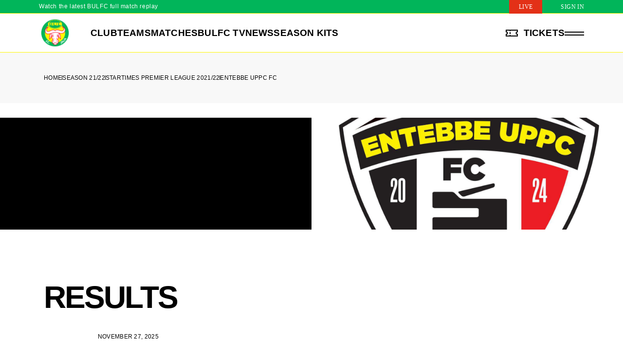

--- FILE ---
content_type: text/html; charset=UTF-8
request_url: https://bulfc.co.ug/team/gaddafi-fc/
body_size: 37216
content:
<!DOCTYPE html><html dir="ltr" lang="en-US" prefix="og: https://ogp.me/ns#"><head><script data-no-optimize="1">var litespeed_docref=sessionStorage.getItem("litespeed_docref");litespeed_docref&&(Object.defineProperty(document,"referrer",{get:function(){return litespeed_docref}}),sessionStorage.removeItem("litespeed_docref"));</script> <meta charset="UTF-8"><meta name="viewport" content="width=device-width, initial-scale=1, user-scalable=yes"><title>Entebbe UPPC FC - BulFC</title><meta name="robots" content="max-image-preview:large" /><meta name="author" content="Kintu Remmy"/><link rel="canonical" href="https://bulfc.co.ug/team/gaddafi-fc/" /><meta name="generator" content="All in One SEO (AIOSEO) 4.9.3" /><meta property="og:locale" content="en_US" /><meta property="og:site_name" content="BulFc - The Eastern Giants" /><meta property="og:type" content="article" /><meta property="og:title" content="Entebbe UPPC FC - BulFC" /><meta property="og:url" content="https://bulfc.co.ug/team/gaddafi-fc/" /><meta property="og:image" content="https://bulfc.co.ug/wp-content/uploads/2025/08/Entebbe-UPPC-FC-1536x1536-1.png" /><meta property="og:image:secure_url" content="https://bulfc.co.ug/wp-content/uploads/2025/08/Entebbe-UPPC-FC-1536x1536-1.png" /><meta property="og:image:width" content="1536" /><meta property="og:image:height" content="1536" /><meta property="article:published_time" content="2025-08-04T10:31:28+00:00" /><meta property="article:modified_time" content="2025-08-16T07:34:24+00:00" /><meta property="article:publisher" content="https://www.facebook.com/Bulfcjinja/" /><meta name="twitter:card" content="summary_large_image" /><meta name="twitter:site" content="@Bulfc1" /><meta name="twitter:title" content="Entebbe UPPC FC - BulFC" /><meta name="twitter:image" content="https://bulfc.co.ug/wp-content/uploads/2025/08/Entebbe-UPPC-FC-1536x1536-1.png" /> <script type="application/ld+json" class="aioseo-schema">{"@context":"https:\/\/schema.org","@graph":[{"@type":"BreadcrumbList","@id":"https:\/\/bulfc.co.ug\/team\/gaddafi-fc\/#breadcrumblist","itemListElement":[{"@type":"ListItem","@id":"https:\/\/bulfc.co.ug#listItem","position":1,"name":"Home","item":"https:\/\/bulfc.co.ug","nextItem":{"@type":"ListItem","@id":"https:\/\/bulfc.co.ug\/league\/startimes-premier-league-2021-22\/#listItem","name":"StarTimes Premier League 2021\/22"}},{"@type":"ListItem","@id":"https:\/\/bulfc.co.ug\/league\/startimes-premier-league-2021-22\/#listItem","position":2,"name":"StarTimes Premier League 2021\/22","item":"https:\/\/bulfc.co.ug\/league\/startimes-premier-league-2021-22\/","nextItem":{"@type":"ListItem","@id":"https:\/\/bulfc.co.ug\/team\/gaddafi-fc\/#listItem","name":"Entebbe UPPC FC"},"previousItem":{"@type":"ListItem","@id":"https:\/\/bulfc.co.ug#listItem","name":"Home"}},{"@type":"ListItem","@id":"https:\/\/bulfc.co.ug\/team\/gaddafi-fc\/#listItem","position":3,"name":"Entebbe UPPC FC","previousItem":{"@type":"ListItem","@id":"https:\/\/bulfc.co.ug\/league\/startimes-premier-league-2021-22\/#listItem","name":"StarTimes Premier League 2021\/22"}}]},{"@type":"Organization","@id":"https:\/\/bulfc.co.ug\/#organization","name":"BulFC","description":"In the 1970s, 80s, and 90s, the Eastern region was filled with the passion of football rivalry amongst fans of Nile FC, Umeme FC, and Nytil, which greatly contributed to the filling of Abel Dhaira Stadium, Walukuba Tobacco playground in Kakind, and the Kyabazinga Stadium in Bugembe. When those former clubs left the scene due to administrative hitches, companies stopped funding and sponsorship, and the worst came when fans gave up on games at the local scene, with the option of the European elite leagues. Until then, in 2007, Bidco Uganda Limited Directors Rao Kodey, Rupesh, and some other Bidco staff, Mr Dauda Were, Fred Lubega visited Walukuba Tobacco playground, that were found bushy with broken pavilion walls, with goats and cows grazing alongside it, being filled with lantana-camara, they consented to work on something outside of Bidco Uganda Limited\u2019s powers.","url":"https:\/\/bulfc.co.ug\/","telephone":"+256750300201","logo":{"@type":"ImageObject","url":"https:\/\/bulfc.co.ug\/wp-content\/uploads\/2025\/08\/cropped-bul-1.png","@id":"https:\/\/bulfc.co.ug\/team\/gaddafi-fc\/#organizationLogo","width":539,"height":538},"image":{"@id":"https:\/\/bulfc.co.ug\/team\/gaddafi-fc\/#organizationLogo"},"sameAs":["https:\/\/www.instagram.com\/bulfc1\/","https:\/\/www.tiktok.com\/@bulfc18"]},{"@type":"Person","@id":"https:\/\/bulfc.co.ug\/author\/graphicseffects663\/#author","url":"https:\/\/bulfc.co.ug\/author\/graphicseffects663\/","name":"Kintu Remmy","image":{"@type":"ImageObject","@id":"https:\/\/bulfc.co.ug\/team\/gaddafi-fc\/#authorImage","url":"https:\/\/bulfc.co.ug\/wp-content\/litespeed\/avatar\/880dc049f66a6a748cb9ae889d1f6948.jpg?ver=1768961586","width":96,"height":96,"caption":"Kintu Remmy"}},{"@type":"WebPage","@id":"https:\/\/bulfc.co.ug\/team\/gaddafi-fc\/#webpage","url":"https:\/\/bulfc.co.ug\/team\/gaddafi-fc\/","name":"Entebbe UPPC FC - BulFC","inLanguage":"en-US","isPartOf":{"@id":"https:\/\/bulfc.co.ug\/#website"},"breadcrumb":{"@id":"https:\/\/bulfc.co.ug\/team\/gaddafi-fc\/#breadcrumblist"},"author":{"@id":"https:\/\/bulfc.co.ug\/author\/graphicseffects663\/#author"},"creator":{"@id":"https:\/\/bulfc.co.ug\/author\/graphicseffects663\/#author"},"image":{"@type":"ImageObject","url":"https:\/\/bulfc.co.ug\/wp-content\/uploads\/2025\/08\/Entebbe-UPPC-FC-1536x1536-1.png","@id":"https:\/\/bulfc.co.ug\/team\/gaddafi-fc\/#mainImage","width":1536,"height":1536},"primaryImageOfPage":{"@id":"https:\/\/bulfc.co.ug\/team\/gaddafi-fc\/#mainImage"},"datePublished":"2025-08-04T10:31:28+00:00","dateModified":"2025-08-16T07:34:24+00:00"},{"@type":"WebSite","@id":"https:\/\/bulfc.co.ug\/#website","url":"https:\/\/bulfc.co.ug\/","name":"BulFC","description":"The Eastern Giants","inLanguage":"en-US","publisher":{"@id":"https:\/\/bulfc.co.ug\/#organization"}}]}</script> <link rel='dns-prefetch' href='//www.googletagmanager.com' /><link rel='dns-prefetch' href='//fonts.googleapis.com' /><link rel="alternate" type="application/rss+xml" title="BulFC &raquo; Feed" href="https://bulfc.co.ug/feed/" /><link rel="alternate" title="oEmbed (JSON)" type="application/json+oembed" href="https://bulfc.co.ug/wp-json/oembed/1.0/embed?url=https%3A%2F%2Fbulfc.co.ug%2Fteam%2Fgaddafi-fc%2F" /><link rel="alternate" title="oEmbed (XML)" type="text/xml+oembed" href="https://bulfc.co.ug/wp-json/oembed/1.0/embed?url=https%3A%2F%2Fbulfc.co.ug%2Fteam%2Fgaddafi-fc%2F&#038;format=xml" />
<style id='wp-img-auto-sizes-contain-inline-css' type='text/css'>img:is([sizes=auto i],[sizes^="auto," i]){contain-intrinsic-size:3000px 1500px}
/*# sourceURL=wp-img-auto-sizes-contain-inline-css */</style><link data-optimized="2" rel="stylesheet" href="https://bulfc.co.ug/wp-content/litespeed/css/ef6ce0d596ceae766d1eadd688fe2938.css?ver=1f7bd" /><style id='wp-block-library-inline-css' type='text/css'>:root{--wp-block-synced-color:#7a00df;--wp-block-synced-color--rgb:122,0,223;--wp-bound-block-color:var(--wp-block-synced-color);--wp-editor-canvas-background:#ddd;--wp-admin-theme-color:#007cba;--wp-admin-theme-color--rgb:0,124,186;--wp-admin-theme-color-darker-10:#006ba1;--wp-admin-theme-color-darker-10--rgb:0,107,160.5;--wp-admin-theme-color-darker-20:#005a87;--wp-admin-theme-color-darker-20--rgb:0,90,135;--wp-admin-border-width-focus:2px}@media (min-resolution:192dpi){:root{--wp-admin-border-width-focus:1.5px}}.wp-element-button{cursor:pointer}:root .has-very-light-gray-background-color{background-color:#eee}:root .has-very-dark-gray-background-color{background-color:#313131}:root .has-very-light-gray-color{color:#eee}:root .has-very-dark-gray-color{color:#313131}:root .has-vivid-green-cyan-to-vivid-cyan-blue-gradient-background{background:linear-gradient(135deg,#00d084,#0693e3)}:root .has-purple-crush-gradient-background{background:linear-gradient(135deg,#34e2e4,#4721fb 50%,#ab1dfe)}:root .has-hazy-dawn-gradient-background{background:linear-gradient(135deg,#faaca8,#dad0ec)}:root .has-subdued-olive-gradient-background{background:linear-gradient(135deg,#fafae1,#67a671)}:root .has-atomic-cream-gradient-background{background:linear-gradient(135deg,#fdd79a,#004a59)}:root .has-nightshade-gradient-background{background:linear-gradient(135deg,#330968,#31cdcf)}:root .has-midnight-gradient-background{background:linear-gradient(135deg,#020381,#2874fc)}:root{--wp--preset--font-size--normal:16px;--wp--preset--font-size--huge:42px}.has-regular-font-size{font-size:1em}.has-larger-font-size{font-size:2.625em}.has-normal-font-size{font-size:var(--wp--preset--font-size--normal)}.has-huge-font-size{font-size:var(--wp--preset--font-size--huge)}.has-text-align-center{text-align:center}.has-text-align-left{text-align:left}.has-text-align-right{text-align:right}.has-fit-text{white-space:nowrap!important}#end-resizable-editor-section{display:none}.aligncenter{clear:both}.items-justified-left{justify-content:flex-start}.items-justified-center{justify-content:center}.items-justified-right{justify-content:flex-end}.items-justified-space-between{justify-content:space-between}.screen-reader-text{border:0;clip-path:inset(50%);height:1px;margin:-1px;overflow:hidden;padding:0;position:absolute;width:1px;word-wrap:normal!important}.screen-reader-text:focus{background-color:#ddd;clip-path:none;color:#444;display:block;font-size:1em;height:auto;left:5px;line-height:normal;padding:15px 23px 14px;text-decoration:none;top:5px;width:auto;z-index:100000}html :where(.has-border-color){border-style:solid}html :where([style*=border-top-color]){border-top-style:solid}html :where([style*=border-right-color]){border-right-style:solid}html :where([style*=border-bottom-color]){border-bottom-style:solid}html :where([style*=border-left-color]){border-left-style:solid}html :where([style*=border-width]){border-style:solid}html :where([style*=border-top-width]){border-top-style:solid}html :where([style*=border-right-width]){border-right-style:solid}html :where([style*=border-bottom-width]){border-bottom-style:solid}html :where([style*=border-left-width]){border-left-style:solid}html :where(img[class*=wp-image-]){height:auto;max-width:100%}:where(figure){margin:0 0 1em}html :where(.is-position-sticky){--wp-admin--admin-bar--position-offset:var(--wp-admin--admin-bar--height,0px)}@media screen and (max-width:600px){html :where(.is-position-sticky){--wp-admin--admin-bar--position-offset:0px}}
/*# sourceURL=/wp-includes/css/dist/block-library/common.min.css */</style><style id='classic-theme-styles-inline-css' type='text/css'>/*! This file is auto-generated */
.wp-block-button__link{color:#fff;background-color:#32373c;border-radius:9999px;box-shadow:none;text-decoration:none;padding:calc(.667em + 2px) calc(1.333em + 2px);font-size:1.125em}.wp-block-file__button{background:#32373c;color:#fff;text-decoration:none}
/*# sourceURL=/wp-includes/css/classic-themes.min.css */</style><style id='qi-blocks-main-inline-css' type='text/css'>body  .qodef-widget-block-5e512086 .qi-block-advanced-text p{font-weight: 500;text-transform: uppercase;font-size: 12px;line-height: 18px;letter-spacing: 0.03em;color: rgba(108,121,155,1);} body  .qodef-widget-block-5e512086 .qi-block-advanced-text p a{color: rgba(108,121,155,1);} body  .qodef-widget-block-5e512086 .qi-block-advanced-text p a:hover{color: rgba(255,255,255,1);} body  .qodef-widget-block-8d749bff .qodef-gutenberg-section{--qi-blocks-columns-gap: 10px;} body  .qodef-widget-block-5e87a943.qodef-block-container{background-color: rgba(1,181,90,1);} body  .qodef-widget-block-5e87a943 .qi-block-advanced-text p{text-align: left;font-size: 12px;line-height: 27px;letter-spacing: 0.05em;color: rgba(255,255,255,1);-webkit-text-stroke-color: rgba(0,130,65,1);stroke: rgba(0,130,65,1);} body  .qodef-widget-block-5e87a943 .qi-block-advanced-text p a{color: rgba(255,255,255,1);} body  .qodef-widget-block-5e87a943 .qi-block-advanced-text p a:hover{color: rgba(255,255,255,1);} body  .qodef-widget-block-b8f05f86.qodef-block-container{margin-right: 14px;padding-top: 5px;padding-right: 20px;padding-bottom: 5px;padding-left: 20px;background-color: rgba(227,49,23,1);} body  .qodef-widget-block-b8f05f86 .qi-block-advanced-text p{font-family: 'Roboto';font-weight: 500;text-transform: uppercase;font-size: 12px;line-height: 18px;letter-spacing: 0.03em;color: rgba(255,255,255,1);} body  .qodef-widget-block-b8f05f86 .qi-block-advanced-text p a{color: rgba(255,255,255,1);} body  .qodef-widget-block-b8f05f86 .qi-block-advanced-text p a:hover{color: rgba(255,255,255,1);} body  .qodef-widget-block-a5223328 .qi-block-advanced-text p{font-family: 'Roboto';font-weight: 500;text-transform: uppercase;font-size: 12px;line-height: 18px;letter-spacing: 0.03em;color: rgba(255,255,255,1);} body  .qodef-widget-block-a5223328 .qi-block-advanced-text p a{color: rgba(255,255,255,1);} body  .qodef-widget-block-a5223328 .qi-block-advanced-text p a:hover{color: rgba(255,255,255,1);} body  .qodef-widget-block-fe6504d4 .qodef-gutenberg-section{--qi-blocks-columns-gap: 10px;} body  .qodef-widget-block-2141596b.qodef-block-container{margin-right: 14px;padding-top: 5px;padding-right: 20px;padding-bottom: 5px;padding-left: 20px;background-color: rgba(227,49,23,1);} body  .qodef-widget-block-2141596b .qi-block-advanced-text p{font-family: 'Roboto';font-weight: 500;text-transform: uppercase;font-size: 12px;line-height: 18px;letter-spacing: 0.03em;color: rgba(255,255,255,1);} body  .qodef-widget-block-2141596b .qi-block-advanced-text p a{color: rgba(255,255,255,1);} body  .qodef-widget-block-2141596b .qi-block-advanced-text p a:hover{color: rgba(255,255,255,1);} body  .qodef-widget-block-b18f912f .qi-block-advanced-text p{font-family: 'Roboto';font-weight: 500;text-transform: uppercase;font-size: 12px;line-height: 18px;letter-spacing: 0.03em;color: rgba(108,121,155,1);} body  .qodef-widget-block-b18f912f .qi-block-advanced-text p a{color: rgba(108,121,155,1);} body  .qodef-widget-block-b18f912f .qi-block-advanced-text p a:hover{color: rgba(255,255,255,1);} body  .qodef-widget-block-c9869df1 .qi-block-advanced-text p{font-weight: 500;text-transform: uppercase;font-size: 12px;line-height: 18px;letter-spacing: 0.03em;color: rgba(178,187,212,1);} body  .qodef-widget-block-c9869df1 .qi-block-advanced-text p a{color: rgba(178,187,212,1);} body  .qodef-widget-block-c9869df1 .qi-block-advanced-text p a:hover{color: rgba(255,255,255,1);} body  .qodef-widget-block-eee91ea6.qodef-block-container{margin-right: 14px;padding-top: 5px;padding-right: 20px;padding-bottom: 5px;padding-left: 20px;background-color: rgba(227,49,23,1);} body  .qodef-widget-block-eee91ea6 .qi-block-advanced-text p{font-family: 'Roboto';font-weight: 500;text-transform: uppercase;font-size: 12px;line-height: 18px;letter-spacing: 0.03em;color: rgba(255,255,255,1);} body  .qodef-widget-block-eee91ea6 .qi-block-advanced-text p a{color: rgba(255,255,255,1);} body  .qodef-widget-block-eee91ea6 .qi-block-advanced-text p a:hover{color: rgba(255,255,255,1);} body  .qodef-widget-block-1844058c .qi-block-advanced-text p{font-family: 'Roboto';font-weight: 500;text-transform: uppercase;font-size: 12px;line-height: 18px;letter-spacing: 0.03em;color: rgba(178,187,212,1);} body  .qodef-widget-block-1844058c .qi-block-advanced-text p a{color: rgba(178,187,212,1);} body  .qodef-widget-block-1844058c .qi-block-advanced-text p a:hover{color: rgba(255,255,255,1);} body  .qodef-widget-block-1d85c11d .qi-block-single-image img, .qodef-widget-block-1d85c11d .qi-block-single-image svg{width: 142px;} body  .qodef-widget-block-3a6b649b .qi-block-single-image img, .qodef-widget-block-3a6b649b .qi-block-single-image svg{width: 142px;} body  .qodef-widget-block-6a2ddd3a .qi-block-single-image img, .qodef-widget-block-6a2ddd3a .qi-block-single-image svg{width: 142px;} body  .qodef-widget-block-f8fc39a3 .qi-block-single-image img, .qodef-widget-block-f8fc39a3 .qi-block-single-image svg{width: 142px;}
/*# sourceURL=qi-blocks-main-inline-css */</style><style id='woocommerce-inline-inline-css' type='text/css'>.woocommerce form .form-row .required { visibility: visible; }
/*# sourceURL=woocommerce-inline-inline-css */</style><style id='goalkick-style-inline-css' type='text/css'>#qodef-page-content-bottom { background-color: rgb(1,181,90);}#qodef-page-content-bottom > .qodef-m-inner { --qode-content-bottom-side-padding: 0px;padding-left: 0px !important;padding-right: 0px !important;}#qodef-page-footer-top-area-inner { border-top-color: rgb(255,247,0);border-top-width: 1px;}#qodef-page-footer-bottom-area-inner { border-top-color: rgb(255,247,0);border-top-width: 1px;}#qodef-fullscreen-area { background-image: url(https://bulfc.co.ug/wp-content/uploads/2025/08/back.jpg);}#qodef-page-inner { padding: 30px 0px 110px 0px;}@media only screen and (max-width: 1200px) { #qodef-page-inner { padding: 30px 0px 50px 0px;}}:root { --qode-main-color: rgb(1,181,90);--qode-accent-color: rgb(0,0,0);}#qodef-top-area { background-color: rgb(1,181,90);}#qodef-top-area-inner { border-bottom-color: rgb(255,247,0);border-bottom-width: 1px;}#qodef-page-header .qodef-header-logo-link { height: 66px;}#qodef-page-mobile-header .qodef-mobile-header-logo-link { height: 53px;}.qodef-page-title { height: 104px;background-color: rgb(248,248,248);}.qodef-header--standard #qodef-page-header-inner { border-bottom-color: rgb(255,247,0);border-bottom-width: 1px;}@media only screen and (max-width: 1512px){h1, .qodef-h1 { font-size: 50px;}h2, .qodef-h2 { font-size: 60px;}}@media only screen and (max-width: 1200px){h1, .qodef-h1 { font-size: 40px;}h2, .qodef-h2 { font-size: 50px;}}@media only screen and (max-width: 680px){h1, .qodef-h1 { font-size: 30px;}h2, .qodef-h2 { font-size: 45px;line-height: 41px;}}
/*# sourceURL=goalkick-style-inline-css */</style><style type="text/css"></style><script type="litespeed/javascript" data-src="https://bulfc.co.ug/wp-includes/js/jquery/jquery.min.js" id="jquery-core-js"></script> <script id="wc-add-to-cart-js-extra" type="litespeed/javascript">var wc_add_to_cart_params={"ajax_url":"/wp-admin/admin-ajax.php","wc_ajax_url":"/?wc-ajax=%%endpoint%%","i18n_view_cart":"View cart","cart_url":"https://bulfc.co.ug/cart/","is_cart":"","cart_redirect_after_add":"no"}</script> <script id="WCPAY_ASSETS-js-extra" type="litespeed/javascript">var wcpayAssets={"url":"https://bulfc.co.ug/wp-content/plugins/woocommerce-payments/dist/"}</script> 
 <script type="litespeed/javascript" data-src="https://www.googletagmanager.com/gtag/js?id=GT-NM2FKXKK" id="google_gtagjs-js"></script> <script id="google_gtagjs-js-after" type="litespeed/javascript">window.dataLayer=window.dataLayer||[];function gtag(){dataLayer.push(arguments)}
gtag("set","linker",{"domains":["bulfc.co.ug"]});gtag("js",new Date());gtag("set","developer_id.dZTNiMT",!0);gtag("config","GT-NM2FKXKK");window._googlesitekit=window._googlesitekit||{};window._googlesitekit.throttledEvents=[];window._googlesitekit.gtagEvent=(name,data)=>{var key=JSON.stringify({name,data});if(!!window._googlesitekit.throttledEvents[key]){return}window._googlesitekit.throttledEvents[key]=!0;setTimeout(()=>{delete window._googlesitekit.throttledEvents[key]},5);gtag("event",name,{...data,event_source:"site-kit"})}</script> <link rel="https://api.w.org/" href="https://bulfc.co.ug/wp-json/" /><link rel="alternate" title="JSON" type="application/json" href="https://bulfc.co.ug/wp-json/wp/v2/teams/9748" /><link rel="EditURI" type="application/rsd+xml" title="RSD" href="https://bulfc.co.ug/xmlrpc.php?rsd" /><meta name="generator" content="WordPress 6.9" /><meta name="generator" content="SportsPress 2.7.26" /><meta name="generator" content="WooCommerce 10.4.3" /><link rel='shortlink' href='https://bulfc.co.ug/?p=9748' /><meta name="generator" content="Site Kit by Google 1.170.0" />	<noscript><style>.woocommerce-product-gallery{ opacity: 1 !important; }</style></noscript><meta name="generator" content="Elementor 3.34.2; features: e_font_icon_svg, additional_custom_breakpoints; settings: css_print_method-external, google_font-enabled, font_display-swap"><style>.e-con.e-parent:nth-of-type(n+4):not(.e-lazyloaded):not(.e-no-lazyload),
				.e-con.e-parent:nth-of-type(n+4):not(.e-lazyloaded):not(.e-no-lazyload) * {
					background-image: none !important;
				}
				@media screen and (max-height: 1024px) {
					.e-con.e-parent:nth-of-type(n+3):not(.e-lazyloaded):not(.e-no-lazyload),
					.e-con.e-parent:nth-of-type(n+3):not(.e-lazyloaded):not(.e-no-lazyload) * {
						background-image: none !important;
					}
				}
				@media screen and (max-height: 640px) {
					.e-con.e-parent:nth-of-type(n+2):not(.e-lazyloaded):not(.e-no-lazyload),
					.e-con.e-parent:nth-of-type(n+2):not(.e-lazyloaded):not(.e-no-lazyload) * {
						background-image: none !important;
					}
				}</style><link rel="preconnect" href="https://fonts.googleapis.com"><link rel="preconnect" href="https://fonts.gstatic.com/" crossorigin><meta name="generator" content="Powered by Slider Revolution 6.7.35 - responsive, Mobile-Friendly Slider Plugin for WordPress with comfortable drag and drop interface." /><link rel="icon" href="https://bulfc.co.ug/wp-content/uploads/2025/08/BUL_Jinja_FC.svg-32x32.png" sizes="32x32" /><link rel="icon" href="https://bulfc.co.ug/wp-content/uploads/2025/08/BUL_Jinja_FC.svg-200x200.png" sizes="192x192" /><link rel="apple-touch-icon" href="https://bulfc.co.ug/wp-content/uploads/2025/08/BUL_Jinja_FC.svg-200x200.png" /><meta name="msapplication-TileImage" content="https://bulfc.co.ug/wp-content/uploads/2025/08/BUL_Jinja_FC.svg-300x300.png" /> <script type="litespeed/javascript">window._tpt??={};window.SR7??={};_tpt.R??={};_tpt.R.fonts??={};_tpt.R.fonts.customFonts??={};SR7.devMode=!1;SR7.F??={};SR7.G??={};SR7.LIB??={};SR7.E??={};SR7.E.gAddons??={};SR7.E.php??={};SR7.E.nonce='6dca311988';SR7.E.ajaxurl='https://bulfc.co.ug/wp-admin/admin-ajax.php';SR7.E.resturl='https://bulfc.co.ug/wp-json/';SR7.E.slug_path='revslider/revslider.php';SR7.E.slug='revslider';SR7.E.plugin_url='https://bulfc.co.ug/wp-content/plugins/revslider/';SR7.E.wp_plugin_url='https://bulfc.co.ug/wp-content/plugins/';SR7.E.revision='6.7.35';SR7.E.fontBaseUrl='';SR7.G.breakPoints=[1240,1024,778,480];SR7.E.modules=['module','page','slide','layer','draw','animate','srtools','canvas','defaults','carousel','navigation','media','modifiers','migration'];SR7.E.libs=['WEBGL'];SR7.E.css=['csslp','cssbtns','cssfilters','cssnav','cssmedia'];SR7.E.resources={};SR7.E.ytnc=!1;SR7.JSON??={};
/*! Slider Revolution 7.0 - Page Processor */
!function(){"use strict";window.SR7??={},window._tpt??={},SR7.version="Slider Revolution 6.7.16",_tpt.getMobileZoom=()=>_tpt.is_mobile?document.documentElement.clientWidth/window.innerWidth:1,_tpt.getWinDim=function(t){_tpt.screenHeightWithUrlBar??=window.innerHeight;let e=SR7.F?.modal?.visible&&SR7.M[SR7.F.module.getIdByAlias(SR7.F.modal.requested)];_tpt.scrollBar=window.innerWidth!==document.documentElement.clientWidth||e&&window.innerWidth!==e.c.module.clientWidth,_tpt.winW=_tpt.getMobileZoom()*window.innerWidth-(_tpt.scrollBar||"prepare"==t?_tpt.scrollBarW??_tpt.mesureScrollBar():0),_tpt.winH=_tpt.getMobileZoom()*window.innerHeight,_tpt.winWAll=document.documentElement.clientWidth},_tpt.getResponsiveLevel=function(t,e){SR7.M[e];return _tpt.closestGE(t,_tpt.winWAll)},_tpt.mesureScrollBar=function(){let t=document.createElement("div");return t.className="RSscrollbar-measure",t.style.width="100px",t.style.height="100px",t.style.overflow="scroll",t.style.position="absolute",t.style.top="-9999px",document.body.appendChild(t),_tpt.scrollBarW=t.offsetWidth-t.clientWidth,document.body.removeChild(t),_tpt.scrollBarW},_tpt.loadCSS=async function(t,e,s){return s?_tpt.R.fonts.required[e].status=1:(_tpt.R[e]??={},_tpt.R[e].status=1),new Promise(((i,n)=>{if(_tpt.isStylesheetLoaded(t))s?_tpt.R.fonts.required[e].status=2:_tpt.R[e].status=2,i();else{const o=document.createElement("link");o.rel="stylesheet";let l="text",r="css";o.type=l+"/"+r,o.href=t,o.onload=()=>{s?_tpt.R.fonts.required[e].status=2:_tpt.R[e].status=2,i()},o.onerror=()=>{s?_tpt.R.fonts.required[e].status=3:_tpt.R[e].status=3,n(new Error(`Failed to load CSS: ${t}`))},document.head.appendChild(o)}}))},_tpt.addContainer=function(t){const{tag:e="div",id:s,class:i,datas:n,textContent:o,iHTML:l}=t,r=document.createElement(e);if(s&&""!==s&&(r.id=s),i&&""!==i&&(r.className=i),n)for(const[t,e]of Object.entries(n))"style"==t?r.style.cssText=e:r.setAttribute(`data-${t}`,e);return o&&(r.textContent=o),l&&(r.innerHTML=l),r},_tpt.collector=function(){return{fragment:new DocumentFragment,add(t){var e=_tpt.addContainer(t);return this.fragment.appendChild(e),e},append(t){t.appendChild(this.fragment)}}},_tpt.isStylesheetLoaded=function(t){let e=t.split("?")[0];return Array.from(document.querySelectorAll('link[rel="stylesheet"], link[rel="preload"]')).some((t=>t.href.split("?")[0]===e))},_tpt.preloader={requests:new Map,preloaderTemplates:new Map,show:function(t,e){if(!e||!t)return;const{type:s,color:i}=e;if(s<0||"off"==s)return;const n=`preloader_${s}`;let o=this.preloaderTemplates.get(n);o||(o=this.build(s,i),this.preloaderTemplates.set(n,o)),this.requests.has(t)||this.requests.set(t,{count:0});const l=this.requests.get(t);clearTimeout(l.timer),l.count++,1===l.count&&(l.timer=setTimeout((()=>{l.preloaderClone=o.cloneNode(!0),l.anim&&l.anim.kill(),void 0!==_tpt.gsap?l.anim=_tpt.gsap.fromTo(l.preloaderClone,1,{opacity:0},{opacity:1}):l.preloaderClone.classList.add("sr7-fade-in"),t.appendChild(l.preloaderClone)}),150))},hide:function(t){if(!this.requests.has(t))return;const e=this.requests.get(t);e.count--,e.count<0&&(e.count=0),e.anim&&e.anim.kill(),0===e.count&&(clearTimeout(e.timer),e.preloaderClone&&(e.preloaderClone.classList.remove("sr7-fade-in"),e.anim=_tpt.gsap.to(e.preloaderClone,.3,{opacity:0,onComplete:function(){e.preloaderClone.remove()}})))},state:function(t){if(!this.requests.has(t))return!1;return this.requests.get(t).count>0},build:(t,e="#ffffff",s="")=>{if(t<0||"off"===t)return null;const i=parseInt(t);if(t="prlt"+i,isNaN(i))return null;if(_tpt.loadCSS(SR7.E.plugin_url+"public/css/preloaders/t"+i+".css","preloader_"+t),isNaN(i)||i<6){const n=`background-color:${e}`,o=1===i||2==i?n:"",l=3===i||4==i?n:"",r=_tpt.collector();["dot1","dot2","bounce1","bounce2","bounce3"].forEach((t=>r.add({tag:"div",class:t,datas:{style:l}})));const d=_tpt.addContainer({tag:"sr7-prl",class:`${t} ${s}`,datas:{style:o}});return r.append(d),d}{let n={};if(7===i){let t;e.startsWith("#")?(t=e.replace("#",""),t=`rgba(${parseInt(t.substring(0,2),16)}, ${parseInt(t.substring(2,4),16)}, ${parseInt(t.substring(4,6),16)}, `):e.startsWith("rgb")&&(t=e.slice(e.indexOf("(")+1,e.lastIndexOf(")")).split(",").map((t=>t.trim())),t=`rgba(${t[0]}, ${t[1]}, ${t[2]}, `),t&&(n.style=`border-top-color: ${t}0.65); border-bottom-color: ${t}0.15); border-left-color: ${t}0.65); border-right-color: ${t}0.15)`)}else 12===i&&(n.style=`background:${e}`);const o=[10,0,4,2,5,9,0,4,4,2][i-6],l=_tpt.collector(),r=l.add({tag:"div",class:"sr7-prl-inner",datas:n});Array.from({length:o}).forEach((()=>r.appendChild(l.add({tag:"span",datas:{style:`background:${e}`}}))));const d=_tpt.addContainer({tag:"sr7-prl",class:`${t} ${s}`});return l.append(d),d}}},SR7.preLoader={show:(t,e)=>{"off"!==(SR7.M[t]?.settings?.pLoader?.type??"off")&&_tpt.preloader.show(e||SR7.M[t].c.module,SR7.M[t]?.settings?.pLoader??{color:"#fff",type:10})},hide:(t,e)=>{"off"!==(SR7.M[t]?.settings?.pLoader?.type??"off")&&_tpt.preloader.hide(e||SR7.M[t].c.module)},state:(t,e)=>_tpt.preloader.state(e||SR7.M[t].c.module)},_tpt.prepareModuleHeight=function(t){window.SR7.M??={},window.SR7.M[t.id]??={},"ignore"==t.googleFont&&(SR7.E.ignoreGoogleFont=!0);let e=window.SR7.M[t.id];if(null==_tpt.scrollBarW&&_tpt.mesureScrollBar(),e.c??={},e.states??={},e.settings??={},e.settings.size??={},t.fixed&&(e.settings.fixed=!0),e.c.module=document.querySelector("sr7-module#"+t.id),e.c.adjuster=e.c.module.getElementsByTagName("sr7-adjuster")[0],e.c.content=e.c.module.getElementsByTagName("sr7-content")[0],"carousel"==t.type&&(e.c.carousel=e.c.content.getElementsByTagName("sr7-carousel")[0]),null==e.c.module||null==e.c.module)return;t.plType&&t.plColor&&(e.settings.pLoader={type:t.plType,color:t.plColor}),void 0===t.plType||"off"===t.plType||SR7.preLoader.state(t.id)&&SR7.preLoader.state(t.id,e.c.module)||SR7.preLoader.show(t.id,e.c.module),_tpt.winW||_tpt.getWinDim("prepare"),_tpt.getWinDim();let s=""+e.c.module.dataset?.modal;"modal"==s||"true"==s||"undefined"!==s&&"false"!==s||(e.settings.size.fullWidth=t.size.fullWidth,e.LEV??=_tpt.getResponsiveLevel(window.SR7.G.breakPoints,t.id),t.vpt=_tpt.fillArray(t.vpt,5),e.settings.vPort=t.vpt[e.LEV],void 0!==t.el&&"720"==t.el[4]&&t.gh[4]!==t.el[4]&&"960"==t.el[3]&&t.gh[3]!==t.el[3]&&"768"==t.el[2]&&t.gh[2]!==t.el[2]&&delete t.el,e.settings.size.height=null==t.el||null==t.el[e.LEV]||0==t.el[e.LEV]||"auto"==t.el[e.LEV]?_tpt.fillArray(t.gh,5,-1):_tpt.fillArray(t.el,5,-1),e.settings.size.width=_tpt.fillArray(t.gw,5,-1),e.settings.size.minHeight=_tpt.fillArray(t.mh??[0],5,-1),e.cacheSize={fullWidth:e.settings.size?.fullWidth,fullHeight:e.settings.size?.fullHeight},void 0!==t.off&&(t.off?.t&&(e.settings.size.m??={})&&(e.settings.size.m.t=t.off.t),t.off?.b&&(e.settings.size.m??={})&&(e.settings.size.m.b=t.off.b),t.off?.l&&(e.settings.size.p??={})&&(e.settings.size.p.l=t.off.l),t.off?.r&&(e.settings.size.p??={})&&(e.settings.size.p.r=t.off.r),e.offsetPrepared=!0),_tpt.updatePMHeight(t.id,t,!0))},_tpt.updatePMHeight=(t,e,s)=>{let i=SR7.M[t];var n=i.settings.size.fullWidth?_tpt.winW:i.c.module.parentNode.offsetWidth;n=0===n||isNaN(n)?_tpt.winW:n;let o=i.settings.size.width[i.LEV]||i.settings.size.width[i.LEV++]||i.settings.size.width[i.LEV--]||n,l=i.settings.size.height[i.LEV]||i.settings.size.height[i.LEV++]||i.settings.size.height[i.LEV--]||0,r=i.settings.size.minHeight[i.LEV]||i.settings.size.minHeight[i.LEV++]||i.settings.size.minHeight[i.LEV--]||0;if(l="auto"==l?0:l,l=parseInt(l),"carousel"!==e.type&&(n-=parseInt(e.onw??0)||0),i.MP=!i.settings.size.fullWidth&&n<o||_tpt.winW<o?Math.min(1,n/o):1,e.size.fullScreen||e.size.fullHeight){let t=parseInt(e.fho)||0,s=(""+e.fho).indexOf("%")>-1;e.newh=_tpt.winH-(s?_tpt.winH*t/100:t)}else e.newh=i.MP*Math.max(l,r);if(e.newh+=(parseInt(e.onh??0)||0)+(parseInt(e.carousel?.pt)||0)+(parseInt(e.carousel?.pb)||0),void 0!==e.slideduration&&(e.newh=Math.max(e.newh,parseInt(e.slideduration)/3)),e.shdw&&_tpt.buildShadow(e.id,e),i.c.adjuster.style.height=e.newh+"px",i.c.module.style.height=e.newh+"px",i.c.content.style.height=e.newh+"px",i.states.heightPrepared=!0,i.dims??={},i.dims.moduleRect=i.c.module.getBoundingClientRect(),i.c.content.style.left="-"+i.dims.moduleRect.left+"px",!i.settings.size.fullWidth)return s&&requestAnimationFrame((()=>{n!==i.c.module.parentNode.offsetWidth&&_tpt.updatePMHeight(e.id,e)})),void _tpt.bgStyle(e.id,e,window.innerWidth==_tpt.winW,!0);_tpt.bgStyle(e.id,e,window.innerWidth==_tpt.winW,!0),requestAnimationFrame((function(){s&&requestAnimationFrame((()=>{n!==i.c.module.parentNode.offsetWidth&&_tpt.updatePMHeight(e.id,e)}))})),i.earlyResizerFunction||(i.earlyResizerFunction=function(){requestAnimationFrame((function(){_tpt.getWinDim(),_tpt.moduleDefaults(e.id,e),_tpt.updateSlideBg(t,!0)}))},window.addEventListener("resize",i.earlyResizerFunction))},_tpt.buildShadow=function(t,e){let s=SR7.M[t];null==s.c.shadow&&(s.c.shadow=document.createElement("sr7-module-shadow"),s.c.shadow.classList.add("sr7-shdw-"+e.shdw),s.c.content.appendChild(s.c.shadow))},_tpt.bgStyle=async(t,e,s,i,n)=>{const o=SR7.M[t];if((e=e??o.settings).fixed&&!o.c.module.classList.contains("sr7-top-fixed")&&(o.c.module.classList.add("sr7-top-fixed"),o.c.module.style.position="fixed",o.c.module.style.width="100%",o.c.module.style.top="0px",o.c.module.style.left="0px",o.c.module.style.pointerEvents="none",o.c.module.style.zIndex=5e3,o.c.content.style.pointerEvents="none"),null==o.c.bgcanvas){let t=document.createElement("sr7-module-bg"),l=!1;if("string"==typeof e?.bg?.color&&e?.bg?.color.includes("{"))if(_tpt.gradient&&_tpt.gsap)e.bg.color=_tpt.gradient.convert(e.bg.color);else try{let t=JSON.parse(e.bg.color);(t?.orig||t?.string)&&(e.bg.color=JSON.parse(e.bg.color))}catch(t){return}let r="string"==typeof e?.bg?.color?e?.bg?.color||"transparent":e?.bg?.color?.string??e?.bg?.color?.orig??e?.bg?.color?.color??"transparent";if(t.style["background"+(String(r).includes("grad")?"":"Color")]=r,("transparent"!==r||n)&&(l=!0),o.offsetPrepared&&(t.style.visibility="hidden"),e?.bg?.image?.src&&(t.style.backgroundImage=`url(${e?.bg?.image.src})`,t.style.backgroundSize=""==(e.bg.image?.size??"")?"cover":e.bg.image.size,t.style.backgroundPosition=e.bg.image.position,t.style.backgroundRepeat=""==e.bg.image.repeat||null==e.bg.image.repeat?"no-repeat":e.bg.image.repeat,l=!0),!l)return;o.c.bgcanvas=t,e.size.fullWidth?t.style.width=_tpt.winW-(s&&_tpt.winH<document.body.offsetHeight?_tpt.scrollBarW:0)+"px":i&&(t.style.width=o.c.module.offsetWidth+"px"),e.sbt?.use?o.c.content.appendChild(o.c.bgcanvas):o.c.module.appendChild(o.c.bgcanvas)}o.c.bgcanvas.style.height=void 0!==e.newh?e.newh+"px":("carousel"==e.type?o.dims.module.h:o.dims.content.h)+"px",o.c.bgcanvas.style.left=!s&&e.sbt?.use||o.c.bgcanvas.closest("SR7-CONTENT")?"0px":"-"+(o?.dims?.moduleRect?.left??0)+"px"},_tpt.updateSlideBg=function(t,e){const s=SR7.M[t];let i=s.settings;s?.c?.bgcanvas&&(i.size.fullWidth?s.c.bgcanvas.style.width=_tpt.winW-(e&&_tpt.winH<document.body.offsetHeight?_tpt.scrollBarW:0)+"px":preparing&&(s.c.bgcanvas.style.width=s.c.module.offsetWidth+"px"))},_tpt.moduleDefaults=(t,e)=>{let s=SR7.M[t];null!=s&&null!=s.c&&null!=s.c.module&&(s.dims??={},s.dims.moduleRect=s.c.module.getBoundingClientRect(),s.c.content.style.left="-"+s.dims.moduleRect.left+"px",s.c.content.style.width=_tpt.winW-_tpt.scrollBarW+"px","carousel"==e.type&&(s.c.module.style.overflow="visible"),_tpt.bgStyle(t,e,window.innerWidth==_tpt.winW))},_tpt.getOffset=t=>{var e=t.getBoundingClientRect(),s=window.pageXOffset||document.documentElement.scrollLeft,i=window.pageYOffset||document.documentElement.scrollTop;return{top:e.top+i,left:e.left+s}},_tpt.fillArray=function(t,e){let s,i;t=Array.isArray(t)?t:[t];let n=Array(e),o=t.length;for(i=0;i<t.length;i++)n[i+(e-o)]=t[i],null==s&&"#"!==t[i]&&(s=t[i]);for(let t=0;t<e;t++)void 0!==n[t]&&"#"!=n[t]||(n[t]=s),s=n[t];return n},_tpt.closestGE=function(t,e){let s=Number.MAX_VALUE,i=-1;for(let n=0;n<t.length;n++)t[n]-1>=e&&t[n]-1-e<s&&(s=t[n]-1-e,i=n);return++i}}()</script> </head><body class="wp-singular sp_team-template-default single single-sp_team postid-9748 wp-custom-logo wp-theme-goalkick theme-goalkick qi-blocks-1.4.7 qodef-gutenberg--no-touch qode-framework-1.2.6 sportspress sportspress-page woocommerce-no-js qodef-qi--no-touch qi-addons-for-elementor-1.9.5 goalkick-core-1.1.1 qode-optimizer-1.0.4 goalkick-1.0.2 qodef-content-grid-1400 qodef-back-to-top--enabled  qodef-top-area--enabled qodef-header--standard qodef-header-appearance--sticky qodef-mobile-header--minimal qodef-drop-down-second--full-width qodef-drop-down-second--animate-height qodef-header-standard--left elementor-default elementor-kit-7" itemscope itemtype="https://schema.org/WebPage">
<a class="skip-link screen-reader-text" href="#qodef-page-content">Skip to the content</a><div id="qodef-page-wrapper" class=""><div id="qodef-top-area"><div id="qodef-top-area-inner" ><div class="qodef-widget-holder qodef--left"><div id="block-10" class="widget widget_block qodef-top-bar-widget"><div class="wp-block-qi-blocks-advanced-text qodef-block-container qodef-widget-block-5e87a943"><div class="qi-block-advanced-text qodef-block qodef-m"><p><a href="https://bulfc.co.ug/event/lisboa-s-c-vs-dresden-united/">Watch the latest BULFC  full match replay</a></p></div></div></div></div><div class="qodef-widget-holder qodef--right"><div id="block-12" class="widget widget_block qodef-top-bar-widget"><div class="wp-block-qi-blocks-advanced-text qodef-block-container qodef-widget-block-b8f05f86 qodef-width--inline"><div class="qi-block-advanced-text qodef-block qodef-m"><p><a href="https://bulfc.co.ug/event/lisboa-s-c-vs-atletico-united">Live</a></p></div></div></div><div id="block-13" class="widget widget_block qodef-top-bar-widget"><div class="wp-block-qi-blocks-advanced-text qodef-block-container qodef-widget-block-a5223328"><div class="qi-block-advanced-text qodef-block qodef-m"><p><a href="https://bulfc.co.ug/my-account/">Sign In</a></p></div></div></div></div></div></div><header id="qodef-page-header"  role="banner"><div id="qodef-page-header-inner" class="qodef-skin--dark">
<a itemprop="url" class="qodef-header-logo-link qodef-height--set qodef-source--image" href="https://bulfc.co.ug/" rel="home">
<img data-lazyloaded="1" src="[data-uri]" width="1200" height="1200" data-src="https://bulfc.co.ug/wp-content/uploads/2025/08/BUL_Jinja_FC.svg.png" class="qodef-header-logo-image qodef--main qodef--customizer" alt="BulFC" itemprop="logo" decoding="async" data-srcset="https://bulfc.co.ug/wp-content/uploads/2025/08/BUL_Jinja_FC.svg.png 1200w, https://bulfc.co.ug/wp-content/uploads/2025/08/BUL_Jinja_FC.svg-300x300.png 300w, https://bulfc.co.ug/wp-content/uploads/2025/08/BUL_Jinja_FC.svg-1024x1024.png 1024w, https://bulfc.co.ug/wp-content/uploads/2025/08/BUL_Jinja_FC.svg-150x150.png 150w, https://bulfc.co.ug/wp-content/uploads/2025/08/BUL_Jinja_FC.svg-768x768.png 768w, https://bulfc.co.ug/wp-content/uploads/2025/08/BUL_Jinja_FC.svg-200x200.png 200w, https://bulfc.co.ug/wp-content/uploads/2025/08/BUL_Jinja_FC.svg-32x32.png 32w, https://bulfc.co.ug/wp-content/uploads/2025/08/BUL_Jinja_FC.svg-650x650.png 650w, https://bulfc.co.ug/wp-content/uploads/2025/08/BUL_Jinja_FC.svg-600x600.png 600w, https://bulfc.co.ug/wp-content/uploads/2025/08/BUL_Jinja_FC.svg-100x100.png 100w" data-sizes="(max-width: 1200px) 100vw, 1200px" /><img data-lazyloaded="1" src="[data-uri]" width="539" height="538" data-src="https://bulfc.co.ug/wp-content/uploads/2025/08/cropped-bul-1.png" class="qodef-header-logo-image qodef--dark" alt="logo dark" itemprop="image" data-srcset="https://bulfc.co.ug/wp-content/uploads/2025/08/cropped-bul-1.png 539w, https://bulfc.co.ug/wp-content/uploads/2025/08/cropped-bul-1-300x300.png 300w, https://bulfc.co.ug/wp-content/uploads/2025/08/cropped-bul-1-150x150.png 150w, https://bulfc.co.ug/wp-content/uploads/2025/08/cropped-bul-1-200x200.png 200w, https://bulfc.co.ug/wp-content/uploads/2025/08/cropped-bul-1-32x32.png 32w, https://bulfc.co.ug/wp-content/uploads/2025/08/cropped-bul-1-100x100.png 100w" data-sizes="(max-width: 539px) 100vw, 539px" /><img data-lazyloaded="1" src="[data-uri]" width="539" height="538" data-src="https://bulfc.co.ug/wp-content/uploads/2025/08/cropped-bul-1.png" class="qodef-header-logo-image qodef--light" alt="logo light" itemprop="image" data-srcset="https://bulfc.co.ug/wp-content/uploads/2025/08/cropped-bul-1.png 539w, https://bulfc.co.ug/wp-content/uploads/2025/08/cropped-bul-1-300x300.png 300w, https://bulfc.co.ug/wp-content/uploads/2025/08/cropped-bul-1-150x150.png 150w, https://bulfc.co.ug/wp-content/uploads/2025/08/cropped-bul-1-200x200.png 200w, https://bulfc.co.ug/wp-content/uploads/2025/08/cropped-bul-1-32x32.png 32w, https://bulfc.co.ug/wp-content/uploads/2025/08/cropped-bul-1-100x100.png 100w" data-sizes="(max-width: 539px) 100vw, 539px" /></a><nav class="qodef-header-navigation" role="navigation" aria-label="Top Menu"><ul id="menu-divided-menu-left-1" class="menu"><li class="menu-item menu-item-type-custom menu-item-object-custom menu-item-has-children menu-item-7265 qodef--hide-link qodef-menu-item--narrow"><a href="#" onclick="JavaScript: return false;"><span class="qodef-menu-item-text">Club<svg class="qodef-svg--menu-arrow qodef-menu-item-arrow" xmlns="http://www.w3.org/2000/svg" xmlns:xlink="http://www.w3.org/1999/xlink" width="7.071" height="11.314" viewBox="0 0 7.071 11.314"><path d="m-.0012133 9.89911378 5.65685426-5.65685425L7.06985452 5.6564731l-5.65685425 5.65685425Z"/><path d="m1.41388622-.0012133 5.65685425 5.65685426L5.6565269 7.06985452-.00032734 1.41300027Z"/></svg></span></a><div class="qodef-drop-down-second"><div class="qodef-drop-down-second-inner"><ul class="sub-menu"><li class="menu-item menu-item-type-post_type menu-item-object-page menu-item-7328"><a href="https://bulfc.co.ug/about-us/"><span class="qodef-menu-item-text">About Us</span></a></li><li class="menu-item menu-item-type-post_type menu-item-object-page menu-item-7327"><a href="https://bulfc.co.ug/team-history/"><span class="qodef-menu-item-text">Club History</span></a></li></ul></div></div></li><li class="menu-item menu-item-type-custom menu-item-object-custom menu-item-has-children menu-item-10680 qodef-menu-item--narrow"><a href="#"><span class="qodef-menu-item-text">Teams<svg class="qodef-svg--menu-arrow qodef-menu-item-arrow" xmlns="http://www.w3.org/2000/svg" xmlns:xlink="http://www.w3.org/1999/xlink" width="7.071" height="11.314" viewBox="0 0 7.071 11.314"><path d="m-.0012133 9.89911378 5.65685426-5.65685425L7.06985452 5.6564731l-5.65685425 5.65685425Z"/><path d="m1.41388622-.0012133 5.65685425 5.65685426L5.6565269 7.06985452-.00032734 1.41300027Z"/></svg></span></a><div class="qodef-drop-down-second"><div class="qodef-drop-down-second-inner"><ul class="sub-menu"><li class="menu-item menu-item-type-post_type menu-item-object-page menu-item-10682"><a href="https://bulfc.co.ug/players/"><span class="qodef-menu-item-text">First Team</span></a></li><li class="menu-item menu-item-type-custom menu-item-object-custom menu-item-12273"><a href="#"><span class="qodef-menu-item-text">Junior Team</span></a></li><li class="menu-item menu-item-type-custom menu-item-object-custom menu-item-10683"><a href="/bul-women-fc/"><span class="qodef-menu-item-text">Bul women Fc</span></a></li></ul></div></div></li><li class="menu-item menu-item-type-custom menu-item-object-custom menu-item-has-children menu-item-10638 qodef-menu-item--narrow"><a href="#"><span class="qodef-menu-item-text">Matches<svg class="qodef-svg--menu-arrow qodef-menu-item-arrow" xmlns="http://www.w3.org/2000/svg" xmlns:xlink="http://www.w3.org/1999/xlink" width="7.071" height="11.314" viewBox="0 0 7.071 11.314"><path d="m-.0012133 9.89911378 5.65685426-5.65685425L7.06985452 5.6564731l-5.65685425 5.65685425Z"/><path d="m1.41388622-.0012133 5.65685425 5.65685426L5.6565269 7.06985452-.00032734 1.41300027Z"/></svg></span></a><div class="qodef-drop-down-second"><div class="qodef-drop-down-second-inner"><ul class="sub-menu"><li class="menu-item menu-item-type-custom menu-item-object-custom menu-item-has-children menu-item-11858"><a href="#"><span class="qodef-menu-item-text">Tables<svg class="qodef-svg--menu-arrow qodef-menu-item-arrow" xmlns="http://www.w3.org/2000/svg" xmlns:xlink="http://www.w3.org/1999/xlink" width="7.071" height="11.314" viewBox="0 0 7.071 11.314"><path d="m-.0012133 9.89911378 5.65685426-5.65685425L7.06985452 5.6564731l-5.65685425 5.65685425Z"/><path d="m1.41388622-.0012133 5.65685425 5.65685426L5.6565269 7.06985452-.00032734 1.41300027Z"/></svg></span></a><ul class="sub-menu"><li class="menu-item menu-item-type-post_type menu-item-object-page menu-item-12327"><a href="https://bulfc.co.ug/league-table/"><span class="qodef-menu-item-text">League Tables</span></a></li><li class="menu-item menu-item-type-post_type menu-item-object-sp_table menu-item-11859"><a href="https://bulfc.co.ug/table/fwel-2025-2026-table/"><span class="qodef-menu-item-text">FWEL 2025/2026 TABLE</span></a></li></ul></li><li class="menu-item menu-item-type-post_type menu-item-object-page menu-item-10640"><a href="https://bulfc.co.ug/bulfc-match-schedule/"><span class="qodef-menu-item-text">FIXTURES&#8217;</span></a></li><li class="menu-item menu-item-type-post_type menu-item-object-page menu-item-10647"><a href="https://bulfc.co.ug/results/"><span class="qodef-menu-item-text">Results</span></a></li></ul></div></div></li><li class="menu-item menu-item-type-post_type menu-item-object-page menu-item-11175"><a href="https://bulfc.co.ug/bulfc-tv/"><span class="qodef-menu-item-text">BULFC TV</span></a></li><li class="menu-item menu-item-type-custom menu-item-object-custom menu-item-10685"><a href="/team-news/"><span class="qodef-menu-item-text">News</span></a></li><li class="menu-item menu-item-type-custom menu-item-object-custom menu-item-11300"><a href="/season-kits/"><span class="qodef-menu-item-text">Season Kits</span></a></li></ul></nav><div class="qodef-widget-holder qodef--one"><div id="goalkick_core_svg_icon-8" class="widget widget_goalkick_core_svg_icon qodef-header-widget-area-one" data-area="header-widget-one"><div class="qodef-svg-icon-widget">
<a href="/tickets" target="_self"><div class="qodef-m-holder" style="align-items:center"><div class="qodef-m-icon" style="--stroke-color: #000000;--stroke-hover-color: #000000;border-radius: 0">
<svg xmlns="http://www.w3.org/2000/svg" width="25" height="14" viewBox="0 0 25 14"><g transform="translate(-1705 -66)"><path d="M1729,75.5a2.5,2.5,0,0,1,0-5V67h-23v3.5a2.5,2.5,0,0,1,0,5V79h23Z" fill="none" stroke-width="2" /><line y2="4" transform="translate(1714 71)" stroke-width="2" /><line y2="2" transform="translate(1714 77)" stroke-width="2" /><line y2="2" transform="translate(1714 67)" stroke-width="2" /></g></svg></div>
<span class="qodef-m-text" style="--text-color: #000000;--text-hover-color: #000000;margin-left: 12px">Tickets</span></div>
</a></div></div><div id="goalkick_core_side_area_opener-2" class="widget widget_goalkick_core_side_area_opener qodef-header-widget-area-one" data-area="header-widget-one"><a href="javascript:void(0)"  class="qodef-opener-icon qodef-m qodef-source--predefined qodef-side-area-opener"  >
<span class="qodef-m-icon qodef--open">
<span class="qodef-m-lines"><span class="qodef-m-line qodef--1"></span><span class="qodef-m-line qodef--2"></span></span>	</span>
</a></div></div></div><div class="qodef-header-sticky qodef-custom-header-layout qodef-appearance--down"><div class="qodef-header-sticky-inner  ">
<a itemprop="url" class="qodef-header-logo-link qodef-height--set qodef-source--image" href="https://bulfc.co.ug/" rel="home">
<img data-lazyloaded="1" src="[data-uri]" width="1200" height="1200" data-src="https://bulfc.co.ug/wp-content/uploads/2025/08/BUL_Jinja_FC.svg.png" class="qodef-header-logo-image qodef--main qodef--customizer" alt="BulFC" itemprop="logo" decoding="async" data-srcset="https://bulfc.co.ug/wp-content/uploads/2025/08/BUL_Jinja_FC.svg.png 1200w, https://bulfc.co.ug/wp-content/uploads/2025/08/BUL_Jinja_FC.svg-300x300.png 300w, https://bulfc.co.ug/wp-content/uploads/2025/08/BUL_Jinja_FC.svg-1024x1024.png 1024w, https://bulfc.co.ug/wp-content/uploads/2025/08/BUL_Jinja_FC.svg-150x150.png 150w, https://bulfc.co.ug/wp-content/uploads/2025/08/BUL_Jinja_FC.svg-768x768.png 768w, https://bulfc.co.ug/wp-content/uploads/2025/08/BUL_Jinja_FC.svg-200x200.png 200w, https://bulfc.co.ug/wp-content/uploads/2025/08/BUL_Jinja_FC.svg-32x32.png 32w, https://bulfc.co.ug/wp-content/uploads/2025/08/BUL_Jinja_FC.svg-650x650.png 650w, https://bulfc.co.ug/wp-content/uploads/2025/08/BUL_Jinja_FC.svg-600x600.png 600w, https://bulfc.co.ug/wp-content/uploads/2025/08/BUL_Jinja_FC.svg-100x100.png 100w" data-sizes="(max-width: 1200px) 100vw, 1200px" /></a><nav class="qodef-header-navigation" role="navigation" aria-label="Top Menu"><ul id="menu-divided-menu-left-2" class="menu"><li class="menu-item menu-item-type-custom menu-item-object-custom menu-item-has-children menu-item-7265 qodef--hide-link qodef-menu-item--narrow"><a href="#" onclick="JavaScript: return false;"><span class="qodef-menu-item-text">Club<svg class="qodef-svg--menu-arrow qodef-menu-item-arrow" xmlns="http://www.w3.org/2000/svg" xmlns:xlink="http://www.w3.org/1999/xlink" width="7.071" height="11.314" viewBox="0 0 7.071 11.314"><path d="m-.0012133 9.89911378 5.65685426-5.65685425L7.06985452 5.6564731l-5.65685425 5.65685425Z"/><path d="m1.41388622-.0012133 5.65685425 5.65685426L5.6565269 7.06985452-.00032734 1.41300027Z"/></svg></span></a><div class="qodef-drop-down-second"><div class="qodef-drop-down-second-inner"><ul class="sub-menu"><li class="menu-item menu-item-type-post_type menu-item-object-page menu-item-7328"><a href="https://bulfc.co.ug/about-us/"><span class="qodef-menu-item-text">About Us</span></a></li><li class="menu-item menu-item-type-post_type menu-item-object-page menu-item-7327"><a href="https://bulfc.co.ug/team-history/"><span class="qodef-menu-item-text">Club History</span></a></li></ul></div></div></li><li class="menu-item menu-item-type-custom menu-item-object-custom menu-item-has-children menu-item-10680 qodef-menu-item--narrow"><a href="#"><span class="qodef-menu-item-text">Teams<svg class="qodef-svg--menu-arrow qodef-menu-item-arrow" xmlns="http://www.w3.org/2000/svg" xmlns:xlink="http://www.w3.org/1999/xlink" width="7.071" height="11.314" viewBox="0 0 7.071 11.314"><path d="m-.0012133 9.89911378 5.65685426-5.65685425L7.06985452 5.6564731l-5.65685425 5.65685425Z"/><path d="m1.41388622-.0012133 5.65685425 5.65685426L5.6565269 7.06985452-.00032734 1.41300027Z"/></svg></span></a><div class="qodef-drop-down-second"><div class="qodef-drop-down-second-inner"><ul class="sub-menu"><li class="menu-item menu-item-type-post_type menu-item-object-page menu-item-10682"><a href="https://bulfc.co.ug/players/"><span class="qodef-menu-item-text">First Team</span></a></li><li class="menu-item menu-item-type-custom menu-item-object-custom menu-item-12273"><a href="#"><span class="qodef-menu-item-text">Junior Team</span></a></li><li class="menu-item menu-item-type-custom menu-item-object-custom menu-item-10683"><a href="/bul-women-fc/"><span class="qodef-menu-item-text">Bul women Fc</span></a></li></ul></div></div></li><li class="menu-item menu-item-type-custom menu-item-object-custom menu-item-has-children menu-item-10638 qodef-menu-item--narrow"><a href="#"><span class="qodef-menu-item-text">Matches<svg class="qodef-svg--menu-arrow qodef-menu-item-arrow" xmlns="http://www.w3.org/2000/svg" xmlns:xlink="http://www.w3.org/1999/xlink" width="7.071" height="11.314" viewBox="0 0 7.071 11.314"><path d="m-.0012133 9.89911378 5.65685426-5.65685425L7.06985452 5.6564731l-5.65685425 5.65685425Z"/><path d="m1.41388622-.0012133 5.65685425 5.65685426L5.6565269 7.06985452-.00032734 1.41300027Z"/></svg></span></a><div class="qodef-drop-down-second"><div class="qodef-drop-down-second-inner"><ul class="sub-menu"><li class="menu-item menu-item-type-custom menu-item-object-custom menu-item-has-children menu-item-11858"><a href="#"><span class="qodef-menu-item-text">Tables<svg class="qodef-svg--menu-arrow qodef-menu-item-arrow" xmlns="http://www.w3.org/2000/svg" xmlns:xlink="http://www.w3.org/1999/xlink" width="7.071" height="11.314" viewBox="0 0 7.071 11.314"><path d="m-.0012133 9.89911378 5.65685426-5.65685425L7.06985452 5.6564731l-5.65685425 5.65685425Z"/><path d="m1.41388622-.0012133 5.65685425 5.65685426L5.6565269 7.06985452-.00032734 1.41300027Z"/></svg></span></a><ul class="sub-menu"><li class="menu-item menu-item-type-post_type menu-item-object-page menu-item-12327"><a href="https://bulfc.co.ug/league-table/"><span class="qodef-menu-item-text">League Tables</span></a></li><li class="menu-item menu-item-type-post_type menu-item-object-sp_table menu-item-11859"><a href="https://bulfc.co.ug/table/fwel-2025-2026-table/"><span class="qodef-menu-item-text">FWEL 2025/2026 TABLE</span></a></li></ul></li><li class="menu-item menu-item-type-post_type menu-item-object-page menu-item-10640"><a href="https://bulfc.co.ug/bulfc-match-schedule/"><span class="qodef-menu-item-text">FIXTURES&#8217;</span></a></li><li class="menu-item menu-item-type-post_type menu-item-object-page menu-item-10647"><a href="https://bulfc.co.ug/results/"><span class="qodef-menu-item-text">Results</span></a></li></ul></div></div></li><li class="menu-item menu-item-type-post_type menu-item-object-page menu-item-11175"><a href="https://bulfc.co.ug/bulfc-tv/"><span class="qodef-menu-item-text">BULFC TV</span></a></li><li class="menu-item menu-item-type-custom menu-item-object-custom menu-item-10685"><a href="/team-news/"><span class="qodef-menu-item-text">News</span></a></li><li class="menu-item menu-item-type-custom menu-item-object-custom menu-item-11300"><a href="/season-kits/"><span class="qodef-menu-item-text">Season Kits</span></a></li></ul></nav><div class="qodef-widget-holder qodef--one"><div id="goalkick_core_svg_icon-12" class="widget widget_goalkick_core_svg_icon qodef-sticky-right"><div class="qodef-svg-icon-widget">
<a href="https://goalkick.qodeinteractive.com/tickets-page/" target="_self"><div class="qodef-m-holder" style="align-items:center"><div class="qodef-m-icon" style="--stroke-color: #000000;--stroke-hover-color: #000000;border-radius: 0">
<svg xmlns="http://www.w3.org/2000/svg" width="25" height="14" viewBox="0 0 25 14"><g transform="translate(-1705 -66)"><path d="M1729,75.5a2.5,2.5,0,0,1,0-5V67h-23v3.5a2.5,2.5,0,0,1,0,5V79h23Z" fill="none" stroke-width="2" /><line y2="4" transform="translate(1714 71)" stroke-width="2" /><line y2="2" transform="translate(1714 77)" stroke-width="2" /><line y2="2" transform="translate(1714 67)" stroke-width="2" /></g></svg></div>
<span class="qodef-m-text" style="--text-color: #000000;--text-hover-color: #000000;margin-left: 12px">Tickets</span></div>
</a></div></div><div id="goalkick_core_side_area_opener-6" class="widget widget_goalkick_core_side_area_opener qodef-sticky-right"><a href="javascript:void(0)"  class="qodef-opener-icon qodef-m qodef-source--predefined qodef-side-area-opener"  >
<span class="qodef-m-icon qodef--open">
<span class="qodef-m-lines"><span class="qodef-m-line qodef--1"></span><span class="qodef-m-line qodef--2"></span></span>	</span>
</a></div></div></div></div></header><header id="qodef-page-mobile-header" role="banner"><div id="qodef-page-mobile-header-inner" class="">
<a itemprop="url" class="qodef-mobile-header-logo-link qodef-height--set qodef-source--image" href="https://bulfc.co.ug/" rel="home">
<img data-lazyloaded="1" src="[data-uri]" width="1200" height="1200" data-src="https://bulfc.co.ug/wp-content/uploads/2025/08/BUL_Jinja_FC.svg.png" class="qodef-header-logo-image qodef--main qodef--customizer" alt="BulFC" itemprop="logo" decoding="async" data-srcset="https://bulfc.co.ug/wp-content/uploads/2025/08/BUL_Jinja_FC.svg.png 1200w, https://bulfc.co.ug/wp-content/uploads/2025/08/BUL_Jinja_FC.svg-300x300.png 300w, https://bulfc.co.ug/wp-content/uploads/2025/08/BUL_Jinja_FC.svg-1024x1024.png 1024w, https://bulfc.co.ug/wp-content/uploads/2025/08/BUL_Jinja_FC.svg-150x150.png 150w, https://bulfc.co.ug/wp-content/uploads/2025/08/BUL_Jinja_FC.svg-768x768.png 768w, https://bulfc.co.ug/wp-content/uploads/2025/08/BUL_Jinja_FC.svg-200x200.png 200w, https://bulfc.co.ug/wp-content/uploads/2025/08/BUL_Jinja_FC.svg-32x32.png 32w, https://bulfc.co.ug/wp-content/uploads/2025/08/BUL_Jinja_FC.svg-650x650.png 650w, https://bulfc.co.ug/wp-content/uploads/2025/08/BUL_Jinja_FC.svg-600x600.png 600w, https://bulfc.co.ug/wp-content/uploads/2025/08/BUL_Jinja_FC.svg-100x100.png 100w" data-sizes="(max-width: 1200px) 100vw, 1200px" /><img data-lazyloaded="1" src="[data-uri]" width="539" height="538" data-src="https://bulfc.co.ug/wp-content/uploads/2025/08/cropped-bul-1.png" class="qodef-header-logo-image qodef--dark" alt="logo dark" itemprop="image" data-srcset="https://bulfc.co.ug/wp-content/uploads/2025/08/cropped-bul-1.png 539w, https://bulfc.co.ug/wp-content/uploads/2025/08/cropped-bul-1-300x300.png 300w, https://bulfc.co.ug/wp-content/uploads/2025/08/cropped-bul-1-150x150.png 150w, https://bulfc.co.ug/wp-content/uploads/2025/08/cropped-bul-1-200x200.png 200w, https://bulfc.co.ug/wp-content/uploads/2025/08/cropped-bul-1-32x32.png 32w, https://bulfc.co.ug/wp-content/uploads/2025/08/cropped-bul-1-100x100.png 100w" data-sizes="(max-width: 539px) 100vw, 539px" /><img data-lazyloaded="1" src="[data-uri]" width="539" height="538" data-src="https://bulfc.co.ug/wp-content/uploads/2025/08/cropped-bul-1.png" class="qodef-header-logo-image qodef--light" alt="logo light" itemprop="image" data-srcset="https://bulfc.co.ug/wp-content/uploads/2025/08/cropped-bul-1.png 539w, https://bulfc.co.ug/wp-content/uploads/2025/08/cropped-bul-1-300x300.png 300w, https://bulfc.co.ug/wp-content/uploads/2025/08/cropped-bul-1-150x150.png 150w, https://bulfc.co.ug/wp-content/uploads/2025/08/cropped-bul-1-200x200.png 200w, https://bulfc.co.ug/wp-content/uploads/2025/08/cropped-bul-1-32x32.png 32w, https://bulfc.co.ug/wp-content/uploads/2025/08/cropped-bul-1-100x100.png 100w" data-sizes="(max-width: 539px) 100vw, 539px" /></a>
<a href="javascript:void(0)"  class="qodef-opener-icon qodef-m qodef-source--predefined qodef-fullscreen-menu-opener"  >
<span class="qodef-m-icon qodef--open">
<span class="qodef-m-lines"><span class="qodef-m-line qodef--1"></span><span class="qodef-m-line qodef--2"></span></span>	</span>
<span class="qodef-m-icon qodef--close">
<span class="qodef-m-lines"><span class="qodef-m-line qodef--1"></span><span class="qodef-m-line qodef--2"></span></span>		</span>
</a></div></header><div id="qodef-page-outer"><div class="qodef-page-title qodef-m qodef-title--breadcrumbs qodef-alignment--left qodef-vertical-alignment--header-bottom"><div class="qodef-m-inner"><div class="qodef-m-content qodef-content-grid "><div itemprop="breadcrumb" class="qodef-breadcrumbs"><a itemprop="url" class="qodef-breadcrumbs-link" href="https://bulfc.co.ug/"><span itemprop="title">Home</span></a><span class="qodef-breadcrumbs-separator"></span><a itemprop="url" class="qodef-breadcrumbs-link" href="https://bulfc.co.ug/season/season-21-22/"><span itemprop="title">Season 21/22</span></a><span class="qodef-breadcrumbs-separator"></span><a itemprop="url" class="qodef-breadcrumbs-link" href="https://bulfc.co.ug/league/startimes-premier-league-2021-22/"><span itemprop="title">StarTimes Premier League 2021/22</span></a><span class="qodef-breadcrumbs-separator"></span><span itemprop="title" class="qodef-breadcrumbs-current">Entebbe UPPC FC</span></div></div></div></div><div id="qodef-page-inner" class="qodef-content-mixed"><main id="qodef-page-content" class="qodef-grid qodef-layout--template qodef-grid-template--12 "  role="main"><div class="qodef-grid-inner"><div class="qodef-grid-item qodef-page-content-section qodef-col--content"><div class="qodef-sportspress qodef-m"><article class="qodef-sportspress-item qodef-m post-9748 sp_team type-sp_team status-publish has-post-thumbnail hentry sp_league-startimes-premier-league-2021-22 sp_league-startimes-premier-league-2022-23 sp_league-startimes-premier-league-2023-24 sp_league-supl-25-26 sp_season-season-21-22 sp_season-season-22-23 sp_season-season-23-24 sp_season-season-25-26 sp_venue-entebbe-works-ground"><div class="qodef-e-inner"><div class="qodef-e-content"><div class="sp-section-content sp-section-content-about"><div class="qodef-m-about"><div class="qodef-m-about-content"><h1 class="qodef-m-about-content-title">About</h1><div class="qodef-m-about-content-item"></div></div><div class="qodef-m-about-image" style="background-image: url('https://bulfc.co.ug/wp-content/uploads/2025/08/Entebbe-UPPC-FC-1536x1536-1.png');"></div></div></div><div class="sp-section-content sp-section-content-results"><div class="qodef-m-results"><h2 class="qodef-m-results-title sp-table-caption">
Results</h2><div class="qodef-shortcode qodef-m qodef-sportspress-advanced-event-list qodef-skin--none qodef-grid qodef-m-list qodef-layout--columns qodef-col-num--3 qodef-item-layout--type-1 qodef-responsive--predefined qodef-swiper--show-pagination" ><div class="qodef-sportspress"><div class="qodef-grid-inner"><article class="qodef-e qodef-grid-item  post-9748 sp_team type-sp_team status-publish has-post-thumbnail hentry sp_league-startimes-premier-league-2021-22 sp_league-startimes-premier-league-2022-23 sp_league-startimes-premier-league-2023-24 sp_league-supl-25-26 sp_season-season-21-22 sp_season-season-22-23 sp_season-season-23-24 sp_season-season-25-26 sp_venue-entebbe-works-ground"><div class="qodef-e-content"><div class="qodef-e-event-date">			November 27, 2025</div><div class="qodef-e-content-top"><div class="qodef-e-team-image qodef-team--home">									<a class="qodef-e-link" href="https://bulfc.co.ug/team/bul-fc/">		<img data-lazyloaded="1" src="[data-uri]" decoding="async" data-src="https://bulfc.co.ug/wp-content/uploads/2025/08/cropped-bul-1-140x140.png" alt="" width="140" height="140" data-ratio="1" />	</a></div><div class="qodef-e-event-result">															<a class="qodef-e-event-link" href="https://bulfc.co.ug/event/bul-fc-vs-entebbe-uppc-fc/">					<span class="qodef-e-event-result-number">0</span><span class="qodef-e-event-result-separator">:	</span><span class="qodef-e-event-result-number">2</span>			</a></div><div class="qodef-e-team-image qodef-team--away">									<a class="qodef-e-link" href="https://bulfc.co.ug/team/gaddafi-fc/">		<img data-lazyloaded="1" src="[data-uri]" decoding="async" data-src="https://bulfc.co.ug/wp-content/uploads/2025/08/Entebbe-UPPC-FC-1536x1536-1-140x140.png" alt="" width="140" height="140" data-ratio="1" />	</a></div></div><div class="qodef-e-content-bottom"><div class="qodef-e-team-name">						<a class="qodef-e-team-link" href="https://bulfc.co.ug/team/bul-fc/"><h6 class="qodef-e-team-name-item" >	BUL</h6></a></div><div class="qodef-e-event-venue qodef-e-info">						<a class="qodef-e-event-link" href="https://bulfc.co.ug/venue/fufa-technical-centre/">		FUFA Technical Centre	</a></div><div class="qodef-e-team-name">						<a class="qodef-e-team-link" href="https://bulfc.co.ug/team/gaddafi-fc/"><h6 class="qodef-e-team-name-item" >	UPPC FC</h6></a></div></div></div></article></div></div></div></div></div><div class="sp-section-content sp-section-content-fixtures"><div class="qodef-m-fixtures"><h2 class="qodef-m-fixtures-title sp-table-caption">
Fixtures</h2><div class="qodef-shortcode qodef-m qodef-sportspress-advanced-event-list qodef-skin--none qodef-grid qodef-m-list qodef-layout--columns qodef-col-num--3 qodef-item-layout--type-2 qodef-responsive--predefined qodef-swiper--show-pagination" ><div class="qodef-sportspress"><div class="qodef-grid-inner"><p class="qodef-m-posts-not-found qodef-grid-item">No posts were found for provided query parameters.</p></div></div></div></div></div><div class="sp-section-content sp-section-content-tables"></div><div class="sp-tab-group"></div></div></div></article></div></div></div></main></div></div><div id="qodef-page-content-bottom" class="qodef-m" role="contentinfo"><div class="qodef-m-inner qodef-content-full-width"><div id="goalkick_core_clients_list-8" class="widget widget_goalkick_core_clients_list" data-area="content-bottom"><div class="qodef-shortcode qodef-m qodef-clients-list qodef-grid qodef-m-list qodef-layout--columns qodef-gutter--small qodef-vertical-gutter--tiny qodef-col-num--4 qodef-item-layout--image-only qodef-swiper-nav-position--inside qodef-responsive--custom qodef-col-num--1512--4 qodef-col-num--1368--4 qodef-col-num--1200--4 qodef-col-num--1024--4 qodef-col-num--880--4 qodef-col-num--680--4 qodef-swiper--show-pagination qodef-hover-animation--move" style="--qode-client-initial-opacity: 1;--qode-client-hover-opacity: .5"><div class="qodef-grid-inner">		<span class="qodef-e qodef-grid-item">	<span class="qodef-e-inner">			<span class="qodef-e-image">					<a itemprop="url" href="#" target="_blank">											<span class="qodef-e-logo">											<img data-lazyloaded="1" src="[data-uri]" itemprop="image" data-src="https://bulfc.co.ug/wp-content/uploads/2025/08/1.png"							 width="250"							 height="133"							 alt=""/>									</span>													<span class="qodef-e-hover-logo">											<img data-lazyloaded="1" src="[data-uri]" itemprop="image" data-src="https://bulfc.co.ug/wp-content/uploads/2025/08/1.png"							 width="250"							 height="133"							 alt=""/>									</span>											</a>			</span>	</span></span><span class="qodef-e qodef-grid-item">	<span class="qodef-e-inner">			<span class="qodef-e-image">					<a itemprop="url" href="#" target="_blank">											<span class="qodef-e-logo">											<img data-lazyloaded="1" src="[data-uri]" itemprop="image" data-src="https://bulfc.co.ug/wp-content/uploads/2025/08/2.png"							 width="250"							 height="133"							 alt=""/>									</span>													<span class="qodef-e-hover-logo">											<img data-lazyloaded="1" src="[data-uri]" itemprop="image" data-src="https://bulfc.co.ug/wp-content/uploads/2025/08/2.png"							 width="250"							 height="133"							 alt=""/>									</span>											</a>			</span>	</span></span><span class="qodef-e qodef-grid-item">	<span class="qodef-e-inner">			<span class="qodef-e-image">											<span class="qodef-e-logo">											<img data-lazyloaded="1" src="[data-uri]" itemprop="image" data-src="https://bulfc.co.ug/wp-content/uploads/2025/08/3.png"							 width="250"							 height="133"							 alt=""/>									</span>													<span class="qodef-e-hover-logo">											<img data-lazyloaded="1" src="[data-uri]" itemprop="image" data-src="https://bulfc.co.ug/wp-content/uploads/2025/08/3.png"							 width="250"							 height="133"							 alt=""/>									</span>									</span>	</span></span><span class="qodef-e qodef-grid-item">	<span class="qodef-e-inner">			<span class="qodef-e-image">					<a itemprop="url" href="https://upl.co.ug" target="_blank">											<span class="qodef-e-logo">											<img data-lazyloaded="1" src="[data-uri]" itemprop="image" data-src="https://bulfc.co.ug/wp-content/uploads/2025/09/fufa-logo.png"							 width="150"							 height="205"							 alt=""/>									</span>													<span class="qodef-e-hover-logo">											<img data-lazyloaded="1" src="[data-uri]" itemprop="image" data-src="https://bulfc.co.ug/wp-content/uploads/2025/09/FUFA-StarTimes-UPL.png"							 width="960"							 height="540"							 alt=""/>									</span>											</a>			</span>	</span></span></div></div></div></div></div><footer id="qodef-page-footer"  role="contentinfo"><div id="qodef-page-footer-top-area"><div id="qodef-page-footer-top-area-inner" class="qodef-content-grid"><div class="qodef-grid qodef-layout--columns qodef-responsive--custom qodef-col-num--6 qodef-col-num--1200--3 qodef-col-num--1024--3 qodef-col-num--880--2 qodef-col-num--680--1 qodef-gutter--normal" style="--qode-gutter-custom-1200: 50px;--qode-gutter-custom-880: 50px"><div class="qodef-grid-inner"><div class="qodef-grid-item"><div id="goalkick_core_single_image-2" class="widget widget_goalkick_core_single_image" data-area="qodef-footer-top-area-column-1"><div class="qodef-shortcode qodef-m qodef-single-image qodef-layout--default qodef--retina"  ><div class="qodef-m-image">							<a itemprop="url" href="https://bulfc.co.ug/" target="_self">																<img data-lazyloaded="1" src="[data-uri]" itemprop="image" data-src="https://bulfc.co.ug/wp-content/uploads/2025/08/cropped-bul-1.png" width="270" height="269" alt="" />															</a></div></div></div></div><div class="qodef-grid-item"><div id="nav_menu-3" class="widget widget_nav_menu" data-area="qodef-footer-top-area-column-2"><h5 class="qodef-widget-title">NEWS</h5><div class="menu-footer-column-2-container"><ul id="menu-footer-column-2" class="menu"><li id="menu-item-7233" class="menu-item menu-item-type-custom menu-item-object-custom menu-item-7233"><a href="/blog">Our Articles</a></li><li id="menu-item-7235" class="menu-item menu-item-type-custom menu-item-object-custom menu-item-7235"><a href="/match-schedule-light-2/">Match Plan</a></li><li id="menu-item-11124" class="menu-item menu-item-type-post_type menu-item-object-page menu-item-11124"><a href="https://bulfc.co.ug/league-standings/">League Standings</a></li></ul></div></div></div><div class="qodef-grid-item"><div id="nav_menu-4" class="widget widget_nav_menu" data-area="qodef-footer-top-area-column-3"><h5 class="qodef-widget-title">CLUB</h5><div class="menu-footer-column-3-container"><ul id="menu-footer-column-3" class="menu"><li id="menu-item-7238" class="menu-item menu-item-type-custom menu-item-object-custom menu-item-7238"><a href="/about-us/">Club</a></li><li id="menu-item-7239" class="menu-item menu-item-type-custom menu-item-object-custom menu-item-7239"><a href="#">Technical Staff</a></li><li id="menu-item-7241" class="menu-item menu-item-type-custom menu-item-object-custom menu-item-7241"><a href="/bulfc-tv">BULFC TV</a></li></ul></div></div></div><div class="qodef-grid-item"><div id="nav_menu-5" class="widget widget_nav_menu" data-area="qodef-footer-top-area-column-4"><h5 class="qodef-widget-title">TEAMS</h5><div class="menu-footer-column-4-container"><ul id="menu-footer-column-4" class="menu"><li id="menu-item-7243" class="menu-item menu-item-type-custom menu-item-object-custom menu-item-7243"><a href="/players/">First Team Men</a></li><li id="menu-item-7244" class="menu-item menu-item-type-custom menu-item-object-custom menu-item-7244"><a href="#">Women</a></li><li id="menu-item-7248" class="menu-item menu-item-type-custom menu-item-object-custom menu-item-7248"><a href="#">Youth team</a></li></ul></div></div></div><div class="qodef-grid-item"><div id="nav_menu-6" class="widget widget_nav_menu" data-area="qodef-footer-top-area-column-5"><h5 class="qodef-widget-title">Matchdays</h5><div class="menu-footer-column-5-container"><ul id="menu-footer-column-5" class="menu"><li id="menu-item-7250" class="menu-item menu-item-type-custom menu-item-object-custom menu-item-7250"><a href="#">Practical Info</a></li><li id="menu-item-7252" class="menu-item menu-item-type-custom menu-item-object-custom menu-item-7252"><a href="#">Match Helpers</a></li><li id="menu-item-7254" class="menu-item menu-item-type-custom menu-item-object-custom menu-item-7254"><a href="/contact-us/">Contact us</a></li></ul></div></div></div><div class="qodef-grid-item"><div id="nav_menu-7" class="widget widget_nav_menu" data-area="qodef-footer-top-area-column-6"><h5 class="qodef-widget-title">BulFc Kits</h5><div class="menu-footer-column-6-container"><ul id="menu-footer-column-6" class="menu"><li id="menu-item-7255" class="menu-item menu-item-type-custom menu-item-object-custom menu-item-7255"><a href="https://bulfc.co.ug/product/25-26-home-kit/">25/26 Home Kit</a></li><li id="menu-item-7258" class="menu-item menu-item-type-custom menu-item-object-custom menu-item-7258"><a href="https://bulfc.co.ug/product/25-26-away-kit/">25/26 Away  Kit</a></li><li id="menu-item-7259" class="menu-item menu-item-type-custom menu-item-object-custom menu-item-7259"><a href="https://bulfc.co.ug/product/225-26-third-kit/">25/26 Third  Kit</a></li></ul></div></div></div></div></div></div></div><div id="qodef-page-footer-bottom-area"><div id="qodef-page-footer-bottom-area-inner" class="qodef-content-grid"><div class="qodef-grid qodef-layout--columns qodef-responsive--custom qodef-col-num--2 qodef-col-num--880--1 qodef-col-num--680--1 qodef-gutter--custom qodef-layout--predefined" style="--qode-gutter-custom-880: 20px"><div class="qodef-grid-inner"><div class="qodef-grid-item"><div id="block-41" class="widget widget_block widget_text" data-area="qodef-footer-bottom-area-column-1"><p style="font-size:12px;letter-spacing:0.025em;text-transform:uppercase">© 2025 BULFC, All Rights Reserved</p></div></div><div class="qodef-grid-item"><div id="block-38" class="widget widget_block widget_text" data-area="qodef-footer-bottom-area-column-2"><p style="font-size:12px;letter-spacing:0.025em;text-transform:uppercase"><a href="#">Terms &amp; Conditions</a></p></div><div id="block-39" class="widget widget_block widget_text" data-area="qodef-footer-bottom-area-column-2"><p style="font-size:12px;letter-spacing:0.025em;text-transform:uppercase"><a href="https://bulfc.co.ug/privacy-policy/">Privacy Policy</a></p></div><div id="block-40" class="widget widget_block widget_text" data-area="qodef-footer-bottom-area-column-2"><p style="font-size:12px;letter-spacing:0.025em;text-transform:uppercase"><a href="#">Cookies</a></p></div></div></div></div></div></div></footer>
<a id="qodef-back-to-top" href="#" class="qodef--predefined">
<span class="qodef-back-to-top-icon">
<svg class="qodef-svg--back-to-top qodef-e-back-to-top-icon" xmlns="http://www.w3.org/2000/svg" width="15.555" height="9.193" viewBox="0 0 15.555 9.193"><path d="M14.13996103 9.1921746 6.36178643 1.414 7.776-.00021356l7.7781746 7.7781746Z"/><path d="M-.0001746 7.77896103 7.778.00078643 9.19221356 1.415l-7.7781746 7.7781746Z"/></svg>	</span>
</a><div id="qodef-side-area" >
<a href="javascript:void(0)" id="qodef-side-area-close" class="qodef-opener-icon qodef-m qodef-source--predefined qodef--opened"  >
<span class="qodef-m-icon ">
<span class="qodef-m-lines"><span class="qodef-m-line qodef--1"></span><span class="qodef-m-line qodef--2"></span></span>	</span>
</a><div id="qodef-side-area-inner"><div class="qodef-side-area-top"><div id="goalkick_core_title_widget-16" class="widget widget_goalkick_core_title_widget" data-area="side-area-top"><h4 class="qodef-widget-title" style="margin-bottom: 11px">
BUL FC</h4></div><div id="block-52" class="widget widget_block widget_media_gallery" data-area="side-area-top"><figure class="wp-block-gallery has-nested-images columns-default is-cropped wp-block-gallery-1 is-layout-flex wp-block-gallery-is-layout-flex"><figure class="wp-block-image size-full"><img data-lazyloaded="1" src="[data-uri]" fetchpriority="high" decoding="async" width="539" height="538" data-id="10062" data-src="https://bulfc.co.ug/wp-content/uploads/2025/08/cropped-bul-1.png" alt="" class="wp-image-10062" data-srcset="https://bulfc.co.ug/wp-content/uploads/2025/08/cropped-bul-1.png 539w, https://bulfc.co.ug/wp-content/uploads/2025/08/cropped-bul-1-300x300.png 300w, https://bulfc.co.ug/wp-content/uploads/2025/08/cropped-bul-1-150x150.png 150w, https://bulfc.co.ug/wp-content/uploads/2025/08/cropped-bul-1-200x200.png 200w, https://bulfc.co.ug/wp-content/uploads/2025/08/cropped-bul-1-32x32.png 32w, https://bulfc.co.ug/wp-content/uploads/2025/08/cropped-bul-1-100x100.png 100w" data-sizes="(max-width: 539px) 100vw, 539px" /></figure></figure></div><div id="block-29" class="widget widget_block widget_text" data-area="side-area-top"><p>BUL FC was founded in 2007 to revive football in Eastern Uganda, producing national stars and reigniting local passion. The club quickly made its mark by winning the 2007–2008 Jinja Division One League</p></div><div id="block-32" class="widget widget_block" data-area="side-area-top"><div class="wp-block-group is-nowrap is-layout-flex wp-container-core-group-is-layout-ad2f72ca wp-block-group-is-layout-flex"><figure class="wp-block-image size-full is-resized"><img data-lazyloaded="1" src="[data-uri]" loading="lazy" decoding="async" width="500" height="265" data-src="https://bulfc.co.ug/wp-content/uploads/2025/08/1.png" alt="" class="wp-image-10322" style="width:142px" data-srcset="https://bulfc.co.ug/wp-content/uploads/2025/08/1.png 500w, https://bulfc.co.ug/wp-content/uploads/2025/08/1-300x159.png 300w, https://bulfc.co.ug/wp-content/uploads/2025/08/1-32x17.png 32w" data-sizes="(max-width: 500px) 100vw, 500px" /></figure><figure class="wp-block-image size-full is-resized"><img data-lazyloaded="1" src="[data-uri]" loading="lazy" decoding="async" width="950" height="539" data-src="https://bulfc.co.ug/wp-content/uploads/2025/08/fortune-1.png" alt="" class="wp-image-10304" style="width:142px" data-srcset="https://bulfc.co.ug/wp-content/uploads/2025/08/fortune-1.png 950w, https://bulfc.co.ug/wp-content/uploads/2025/08/fortune-1-300x170.png 300w, https://bulfc.co.ug/wp-content/uploads/2025/08/fortune-1-768x436.png 768w, https://bulfc.co.ug/wp-content/uploads/2025/08/fortune-1-32x18.png 32w, https://bulfc.co.ug/wp-content/uploads/2025/08/fortune-1-600x340.png 600w" data-sizes="(max-width: 950px) 100vw, 950px" /></figure></div></div></div><div class="qodef-side-area-bottom"><div id="goalkick_core_icon-3" class="widget widget_goalkick_core_icon" data-area="side-area-bottom"><span class="qodef-shortcode qodef-m qodef-icon-holder qodef-size--default qodef-layout--normal"  >			<a itemprop="url" href="https://www.facebook.com/Bulfcjinja" target="_blank">			<span class="qodef-icon-font-awesome fab fa-facebook qodef-icon qodef-e" style="color: #ffffff;font-size: 18px" ></span>			</a>	</span></div><div id="goalkick_core_icon-5" class="widget widget_goalkick_core_icon" data-area="side-area-bottom"><span class="qodef-shortcode qodef-m qodef-icon-holder qodef-size--default qodef-layout--normal"  >			<a itemprop="url" href="https://www.instagram.com/bulfc1/" target="_blank">			<span class="qodef-icon-font-awesome fab fa-instagram qodef-icon qodef-e" style="color: #ffffff;font-size: 18px" ></span>			</a>	</span></div><div id="goalkick_core_icon-6" class="widget widget_goalkick_core_icon" data-area="side-area-bottom"><span class="qodef-shortcode qodef-m qodef-icon-holder qodef-size--default qodef-layout--normal"  >			<a itemprop="url" href="https://www.tiktok.com/@bulfc18?_t=ZM-8yu9dgPO3fy&#038;_r=1" target="_blank">			<span class="qodef-icon-font-awesome fab fa-tiktok qodef-icon qodef-e" style="color: #ffffff;font-size: 18px" ></span>			</a>	</span></div><div id="goalkick_core_icon-8" class="widget widget_goalkick_core_icon" data-area="side-area-bottom"><span class="qodef-shortcode qodef-m qodef-icon-holder qodef-size--default qodef-layout--normal"  >			<a itemprop="url" href="https://x.com/Bulfc1" target="_blank">			<span class="qodef-icon-font-awesome fab fa-twitter qodef-icon qodef-e" style="color: #ffffff;font-size: 18px" ></span>			</a>	</span></div><div id="goalkick_core_icon-10" class="widget widget_goalkick_core_icon" data-area="side-area-bottom"><span class="qodef-shortcode qodef-m qodef-icon-holder qodef-size--default qodef-layout--normal"  >			<a itemprop="url" href="https://www.youtube.com/@bulfctv6558" target="_blank">			<span class="qodef-icon-font-awesome fab fa-youtube qodef-icon qodef-e" style="color: #ffffff;font-size: 18px" ></span>			</a>	</span></div></div></div></div><div id="qodef-fullscreen-area"><div class="qodef-content-grid"><div id="qodef-fullscreen-area-inner"><nav class="qodef-fullscreen-menu" role="navigation" aria-label="Full Screen Menu"><ul id="menu-divided-menu-left-4" class="menu"><li class="menu-item menu-item-type-custom menu-item-object-custom menu-item-has-children menu-item-7265 qodef--hide-link qodef-menu-item--narrow"><a href="#" onclick="JavaScript: return false;"><span class="qodef-menu-item-text">Club<svg class="qodef-svg--menu-arrow qodef-menu-item-arrow" xmlns="http://www.w3.org/2000/svg" xmlns:xlink="http://www.w3.org/1999/xlink" width="7.071" height="11.314" viewBox="0 0 7.071 11.314"><path d="m-.0012133 9.89911378 5.65685426-5.65685425L7.06985452 5.6564731l-5.65685425 5.65685425Z"/><path d="m1.41388622-.0012133 5.65685425 5.65685426L5.6565269 7.06985452-.00032734 1.41300027Z"/></svg></span></a><div class="qodef-drop-down-second"><div class="qodef-drop-down-second-inner"><ul class="sub-menu"><li class="menu-item menu-item-type-post_type menu-item-object-page menu-item-7328"><a href="https://bulfc.co.ug/about-us/"><span class="qodef-menu-item-text">About Us</span></a></li><li class="menu-item menu-item-type-post_type menu-item-object-page menu-item-7327"><a href="https://bulfc.co.ug/team-history/"><span class="qodef-menu-item-text">Club History</span></a></li></ul></div></div></li><li class="menu-item menu-item-type-custom menu-item-object-custom menu-item-has-children menu-item-10680 qodef-menu-item--narrow"><a href="#"><span class="qodef-menu-item-text">Teams<svg class="qodef-svg--menu-arrow qodef-menu-item-arrow" xmlns="http://www.w3.org/2000/svg" xmlns:xlink="http://www.w3.org/1999/xlink" width="7.071" height="11.314" viewBox="0 0 7.071 11.314"><path d="m-.0012133 9.89911378 5.65685426-5.65685425L7.06985452 5.6564731l-5.65685425 5.65685425Z"/><path d="m1.41388622-.0012133 5.65685425 5.65685426L5.6565269 7.06985452-.00032734 1.41300027Z"/></svg></span></a><div class="qodef-drop-down-second"><div class="qodef-drop-down-second-inner"><ul class="sub-menu"><li class="menu-item menu-item-type-post_type menu-item-object-page menu-item-10682"><a href="https://bulfc.co.ug/players/"><span class="qodef-menu-item-text">First Team</span></a></li><li class="menu-item menu-item-type-custom menu-item-object-custom menu-item-12273"><a href="#"><span class="qodef-menu-item-text">Junior Team</span></a></li><li class="menu-item menu-item-type-custom menu-item-object-custom menu-item-10683"><a href="/bul-women-fc/"><span class="qodef-menu-item-text">Bul women Fc</span></a></li></ul></div></div></li><li class="menu-item menu-item-type-custom menu-item-object-custom menu-item-has-children menu-item-10638 qodef-menu-item--narrow"><a href="#"><span class="qodef-menu-item-text">Matches<svg class="qodef-svg--menu-arrow qodef-menu-item-arrow" xmlns="http://www.w3.org/2000/svg" xmlns:xlink="http://www.w3.org/1999/xlink" width="7.071" height="11.314" viewBox="0 0 7.071 11.314"><path d="m-.0012133 9.89911378 5.65685426-5.65685425L7.06985452 5.6564731l-5.65685425 5.65685425Z"/><path d="m1.41388622-.0012133 5.65685425 5.65685426L5.6565269 7.06985452-.00032734 1.41300027Z"/></svg></span></a><div class="qodef-drop-down-second"><div class="qodef-drop-down-second-inner"><ul class="sub-menu"><li class="menu-item menu-item-type-custom menu-item-object-custom menu-item-has-children menu-item-11858"><a href="#"><span class="qodef-menu-item-text">Tables<svg class="qodef-svg--menu-arrow qodef-menu-item-arrow" xmlns="http://www.w3.org/2000/svg" xmlns:xlink="http://www.w3.org/1999/xlink" width="7.071" height="11.314" viewBox="0 0 7.071 11.314"><path d="m-.0012133 9.89911378 5.65685426-5.65685425L7.06985452 5.6564731l-5.65685425 5.65685425Z"/><path d="m1.41388622-.0012133 5.65685425 5.65685426L5.6565269 7.06985452-.00032734 1.41300027Z"/></svg></span></a><ul class="sub-menu"><li class="menu-item menu-item-type-post_type menu-item-object-page menu-item-12327"><a href="https://bulfc.co.ug/league-table/"><span class="qodef-menu-item-text">League Tables</span></a></li><li class="menu-item menu-item-type-post_type menu-item-object-sp_table menu-item-11859"><a href="https://bulfc.co.ug/table/fwel-2025-2026-table/"><span class="qodef-menu-item-text">FWEL 2025/2026 TABLE</span></a></li></ul></li><li class="menu-item menu-item-type-post_type menu-item-object-page menu-item-10640"><a href="https://bulfc.co.ug/bulfc-match-schedule/"><span class="qodef-menu-item-text">FIXTURES&#8217;</span></a></li><li class="menu-item menu-item-type-post_type menu-item-object-page menu-item-10647"><a href="https://bulfc.co.ug/results/"><span class="qodef-menu-item-text">Results</span></a></li></ul></div></div></li><li class="menu-item menu-item-type-post_type menu-item-object-page menu-item-11175"><a href="https://bulfc.co.ug/bulfc-tv/"><span class="qodef-menu-item-text">BULFC TV</span></a></li><li class="menu-item menu-item-type-custom menu-item-object-custom menu-item-10685"><a href="/team-news/"><span class="qodef-menu-item-text">News</span></a></li><li class="menu-item menu-item-type-custom menu-item-object-custom menu-item-11300"><a href="/season-kits/"><span class="qodef-menu-item-text">Season Kits</span></a></li></ul></nav></div></div><div class="qodef-fullscreen-area-widgets"></div></div></div> <script type="speculationrules">{"prefetch":[{"source":"document","where":{"and":[{"href_matches":"/*"},{"not":{"href_matches":["/wp-*.php","/wp-admin/*","/wp-content/uploads/*","/wp-content/*","/wp-content/plugins/*","/wp-content/themes/goalkick/*","/*\\?(.+)"]}},{"not":{"selector_matches":"a[rel~=\"nofollow\"]"}},{"not":{"selector_matches":".no-prefetch, .no-prefetch a"}}]},"eagerness":"conservative"}]}</script> <script type="litespeed/javascript">const lazyloadRunObserver=()=>{const lazyloadBackgrounds=document.querySelectorAll(`.e-con.e-parent:not(.e-lazyloaded)`);const lazyloadBackgroundObserver=new IntersectionObserver((entries)=>{entries.forEach((entry)=>{if(entry.isIntersecting){let lazyloadBackground=entry.target;if(lazyloadBackground){lazyloadBackground.classList.add('e-lazyloaded')}
lazyloadBackgroundObserver.unobserve(entry.target)}})},{rootMargin:'200px 0px 200px 0px'});lazyloadBackgrounds.forEach((lazyloadBackground)=>{lazyloadBackgroundObserver.observe(lazyloadBackground)})};const events=['DOMContentLiteSpeedLoaded','elementor/lazyload/observe',];events.forEach((event)=>{document.addEventListener(event,lazyloadRunObserver)})</script> <script type="litespeed/javascript">(function(){var c=document.body.className;c=c.replace(/woocommerce-no-js/,'woocommerce-js');document.body.className=c})()</script> <style id='wp-block-paragraph-inline-css' type='text/css'>.is-small-text{font-size:.875em}.is-regular-text{font-size:1em}.is-large-text{font-size:2.25em}.is-larger-text{font-size:3em}.has-drop-cap:not(:focus):first-letter{float:left;font-size:8.4em;font-style:normal;font-weight:100;line-height:.68;margin:.05em .1em 0 0;text-transform:uppercase}body.rtl .has-drop-cap:not(:focus):first-letter{float:none;margin-left:.1em}p.has-drop-cap.has-background{overflow:hidden}:root :where(p.has-background){padding:1.25em 2.375em}:where(p.has-text-color:not(.has-link-color)) a{color:inherit}p.has-text-align-left[style*="writing-mode:vertical-lr"],p.has-text-align-right[style*="writing-mode:vertical-rl"]{rotate:180deg}
/*# sourceURL=https://bulfc.co.ug/wp-includes/blocks/paragraph/style.min.css */</style><style id='wp-block-image-inline-css' type='text/css'>.wp-block-image>a,.wp-block-image>figure>a{display:inline-block}.wp-block-image img{box-sizing:border-box;height:auto;max-width:100%;vertical-align:bottom}@media not (prefers-reduced-motion){.wp-block-image img.hide{visibility:hidden}.wp-block-image img.show{animation:show-content-image .4s}}.wp-block-image[style*=border-radius] img,.wp-block-image[style*=border-radius]>a{border-radius:inherit}.wp-block-image.has-custom-border img{box-sizing:border-box}.wp-block-image.aligncenter{text-align:center}.wp-block-image.alignfull>a,.wp-block-image.alignwide>a{width:100%}.wp-block-image.alignfull img,.wp-block-image.alignwide img{height:auto;width:100%}.wp-block-image .aligncenter,.wp-block-image .alignleft,.wp-block-image .alignright,.wp-block-image.aligncenter,.wp-block-image.alignleft,.wp-block-image.alignright{display:table}.wp-block-image .aligncenter>figcaption,.wp-block-image .alignleft>figcaption,.wp-block-image .alignright>figcaption,.wp-block-image.aligncenter>figcaption,.wp-block-image.alignleft>figcaption,.wp-block-image.alignright>figcaption{caption-side:bottom;display:table-caption}.wp-block-image .alignleft{float:left;margin:.5em 1em .5em 0}.wp-block-image .alignright{float:right;margin:.5em 0 .5em 1em}.wp-block-image .aligncenter{margin-left:auto;margin-right:auto}.wp-block-image :where(figcaption){margin-bottom:1em;margin-top:.5em}.wp-block-image.is-style-circle-mask img{border-radius:9999px}@supports ((-webkit-mask-image:none) or (mask-image:none)) or (-webkit-mask-image:none){.wp-block-image.is-style-circle-mask img{border-radius:0;-webkit-mask-image:url('data:image/svg+xml;utf8,<svg viewBox="0 0 100 100" xmlns="http://www.w3.org/2000/svg"><circle cx="50" cy="50" r="50"/></svg>');mask-image:url('data:image/svg+xml;utf8,<svg viewBox="0 0 100 100" xmlns="http://www.w3.org/2000/svg"><circle cx="50" cy="50" r="50"/></svg>');mask-mode:alpha;-webkit-mask-position:center;mask-position:center;-webkit-mask-repeat:no-repeat;mask-repeat:no-repeat;-webkit-mask-size:contain;mask-size:contain}}:root :where(.wp-block-image.is-style-rounded img,.wp-block-image .is-style-rounded img){border-radius:9999px}.wp-block-image figure{margin:0}.wp-lightbox-container{display:flex;flex-direction:column;position:relative}.wp-lightbox-container img{cursor:zoom-in}.wp-lightbox-container img:hover+button{opacity:1}.wp-lightbox-container button{align-items:center;backdrop-filter:blur(16px) saturate(180%);background-color:#5a5a5a40;border:none;border-radius:4px;cursor:zoom-in;display:flex;height:20px;justify-content:center;opacity:0;padding:0;position:absolute;right:16px;text-align:center;top:16px;width:20px;z-index:100}@media not (prefers-reduced-motion){.wp-lightbox-container button{transition:opacity .2s ease}}.wp-lightbox-container button:focus-visible{outline:3px auto #5a5a5a40;outline:3px auto -webkit-focus-ring-color;outline-offset:3px}.wp-lightbox-container button:hover{cursor:pointer;opacity:1}.wp-lightbox-container button:focus{opacity:1}.wp-lightbox-container button:focus,.wp-lightbox-container button:hover,.wp-lightbox-container button:not(:hover):not(:active):not(.has-background){background-color:#5a5a5a40;border:none}.wp-lightbox-overlay{box-sizing:border-box;cursor:zoom-out;height:100vh;left:0;overflow:hidden;position:fixed;top:0;visibility:hidden;width:100%;z-index:100000}.wp-lightbox-overlay .close-button{align-items:center;cursor:pointer;display:flex;justify-content:center;min-height:40px;min-width:40px;padding:0;position:absolute;right:calc(env(safe-area-inset-right) + 16px);top:calc(env(safe-area-inset-top) + 16px);z-index:5000000}.wp-lightbox-overlay .close-button:focus,.wp-lightbox-overlay .close-button:hover,.wp-lightbox-overlay .close-button:not(:hover):not(:active):not(.has-background){background:none;border:none}.wp-lightbox-overlay .lightbox-image-container{height:var(--wp--lightbox-container-height);left:50%;overflow:hidden;position:absolute;top:50%;transform:translate(-50%,-50%);transform-origin:top left;width:var(--wp--lightbox-container-width);z-index:9999999999}.wp-lightbox-overlay .wp-block-image{align-items:center;box-sizing:border-box;display:flex;height:100%;justify-content:center;margin:0;position:relative;transform-origin:0 0;width:100%;z-index:3000000}.wp-lightbox-overlay .wp-block-image img{height:var(--wp--lightbox-image-height);min-height:var(--wp--lightbox-image-height);min-width:var(--wp--lightbox-image-width);width:var(--wp--lightbox-image-width)}.wp-lightbox-overlay .wp-block-image figcaption{display:none}.wp-lightbox-overlay button{background:none;border:none}.wp-lightbox-overlay .scrim{background-color:#fff;height:100%;opacity:.9;position:absolute;width:100%;z-index:2000000}.wp-lightbox-overlay.active{visibility:visible}@media not (prefers-reduced-motion){.wp-lightbox-overlay.active{animation:turn-on-visibility .25s both}.wp-lightbox-overlay.active img{animation:turn-on-visibility .35s both}.wp-lightbox-overlay.show-closing-animation:not(.active){animation:turn-off-visibility .35s both}.wp-lightbox-overlay.show-closing-animation:not(.active) img{animation:turn-off-visibility .25s both}.wp-lightbox-overlay.zoom.active{animation:none;opacity:1;visibility:visible}.wp-lightbox-overlay.zoom.active .lightbox-image-container{animation:lightbox-zoom-in .4s}.wp-lightbox-overlay.zoom.active .lightbox-image-container img{animation:none}.wp-lightbox-overlay.zoom.active .scrim{animation:turn-on-visibility .4s forwards}.wp-lightbox-overlay.zoom.show-closing-animation:not(.active){animation:none}.wp-lightbox-overlay.zoom.show-closing-animation:not(.active) .lightbox-image-container{animation:lightbox-zoom-out .4s}.wp-lightbox-overlay.zoom.show-closing-animation:not(.active) .lightbox-image-container img{animation:none}.wp-lightbox-overlay.zoom.show-closing-animation:not(.active) .scrim{animation:turn-off-visibility .4s forwards}}@keyframes show-content-image{0%{visibility:hidden}99%{visibility:hidden}to{visibility:visible}}@keyframes turn-on-visibility{0%{opacity:0}to{opacity:1}}@keyframes turn-off-visibility{0%{opacity:1;visibility:visible}99%{opacity:0;visibility:visible}to{opacity:0;visibility:hidden}}@keyframes lightbox-zoom-in{0%{transform:translate(calc((-100vw + var(--wp--lightbox-scrollbar-width))/2 + var(--wp--lightbox-initial-left-position)),calc(-50vh + var(--wp--lightbox-initial-top-position))) scale(var(--wp--lightbox-scale))}to{transform:translate(-50%,-50%) scale(1)}}@keyframes lightbox-zoom-out{0%{transform:translate(-50%,-50%) scale(1);visibility:visible}99%{visibility:visible}to{transform:translate(calc((-100vw + var(--wp--lightbox-scrollbar-width))/2 + var(--wp--lightbox-initial-left-position)),calc(-50vh + var(--wp--lightbox-initial-top-position))) scale(var(--wp--lightbox-scale));visibility:hidden}}
/*# sourceURL=https://bulfc.co.ug/wp-includes/blocks/image/style.min.css */</style><style id='wp-block-gallery-inline-css' type='text/css'>.blocks-gallery-grid:not(.has-nested-images),.wp-block-gallery:not(.has-nested-images){display:flex;flex-wrap:wrap;list-style-type:none;margin:0;padding:0}.blocks-gallery-grid:not(.has-nested-images) .blocks-gallery-image,.blocks-gallery-grid:not(.has-nested-images) .blocks-gallery-item,.wp-block-gallery:not(.has-nested-images) .blocks-gallery-image,.wp-block-gallery:not(.has-nested-images) .blocks-gallery-item{display:flex;flex-direction:column;flex-grow:1;justify-content:center;margin:0 1em 1em 0;position:relative;width:calc(50% - 1em)}.blocks-gallery-grid:not(.has-nested-images) .blocks-gallery-image:nth-of-type(2n),.blocks-gallery-grid:not(.has-nested-images) .blocks-gallery-item:nth-of-type(2n),.wp-block-gallery:not(.has-nested-images) .blocks-gallery-image:nth-of-type(2n),.wp-block-gallery:not(.has-nested-images) .blocks-gallery-item:nth-of-type(2n){margin-right:0}.blocks-gallery-grid:not(.has-nested-images) .blocks-gallery-image figure,.blocks-gallery-grid:not(.has-nested-images) .blocks-gallery-item figure,.wp-block-gallery:not(.has-nested-images) .blocks-gallery-image figure,.wp-block-gallery:not(.has-nested-images) .blocks-gallery-item figure{align-items:flex-end;display:flex;height:100%;justify-content:flex-start;margin:0}.blocks-gallery-grid:not(.has-nested-images) .blocks-gallery-image img,.blocks-gallery-grid:not(.has-nested-images) .blocks-gallery-item img,.wp-block-gallery:not(.has-nested-images) .blocks-gallery-image img,.wp-block-gallery:not(.has-nested-images) .blocks-gallery-item img{display:block;height:auto;max-width:100%;width:auto}.blocks-gallery-grid:not(.has-nested-images) .blocks-gallery-image figcaption,.blocks-gallery-grid:not(.has-nested-images) .blocks-gallery-item figcaption,.wp-block-gallery:not(.has-nested-images) .blocks-gallery-image figcaption,.wp-block-gallery:not(.has-nested-images) .blocks-gallery-item figcaption{background:linear-gradient(0deg,#000000b3,#0000004d 70%,#0000);bottom:0;box-sizing:border-box;color:#fff;font-size:.8em;margin:0;max-height:100%;overflow:auto;padding:3em .77em .7em;position:absolute;text-align:center;width:100%;z-index:2}.blocks-gallery-grid:not(.has-nested-images) .blocks-gallery-image figcaption img,.blocks-gallery-grid:not(.has-nested-images) .blocks-gallery-item figcaption img,.wp-block-gallery:not(.has-nested-images) .blocks-gallery-image figcaption img,.wp-block-gallery:not(.has-nested-images) .blocks-gallery-item figcaption img{display:inline}.blocks-gallery-grid:not(.has-nested-images) figcaption,.wp-block-gallery:not(.has-nested-images) figcaption{flex-grow:1}.blocks-gallery-grid:not(.has-nested-images).is-cropped .blocks-gallery-image a,.blocks-gallery-grid:not(.has-nested-images).is-cropped .blocks-gallery-image img,.blocks-gallery-grid:not(.has-nested-images).is-cropped .blocks-gallery-item a,.blocks-gallery-grid:not(.has-nested-images).is-cropped .blocks-gallery-item img,.wp-block-gallery:not(.has-nested-images).is-cropped .blocks-gallery-image a,.wp-block-gallery:not(.has-nested-images).is-cropped .blocks-gallery-image img,.wp-block-gallery:not(.has-nested-images).is-cropped .blocks-gallery-item a,.wp-block-gallery:not(.has-nested-images).is-cropped .blocks-gallery-item img{flex:1;height:100%;object-fit:cover;width:100%}.blocks-gallery-grid:not(.has-nested-images).columns-1 .blocks-gallery-image,.blocks-gallery-grid:not(.has-nested-images).columns-1 .blocks-gallery-item,.wp-block-gallery:not(.has-nested-images).columns-1 .blocks-gallery-image,.wp-block-gallery:not(.has-nested-images).columns-1 .blocks-gallery-item{margin-right:0;width:100%}@media (min-width:600px){.blocks-gallery-grid:not(.has-nested-images).columns-3 .blocks-gallery-image,.blocks-gallery-grid:not(.has-nested-images).columns-3 .blocks-gallery-item,.wp-block-gallery:not(.has-nested-images).columns-3 .blocks-gallery-image,.wp-block-gallery:not(.has-nested-images).columns-3 .blocks-gallery-item{margin-right:1em;width:calc(33.33333% - .66667em)}.blocks-gallery-grid:not(.has-nested-images).columns-4 .blocks-gallery-image,.blocks-gallery-grid:not(.has-nested-images).columns-4 .blocks-gallery-item,.wp-block-gallery:not(.has-nested-images).columns-4 .blocks-gallery-image,.wp-block-gallery:not(.has-nested-images).columns-4 .blocks-gallery-item{margin-right:1em;width:calc(25% - .75em)}.blocks-gallery-grid:not(.has-nested-images).columns-5 .blocks-gallery-image,.blocks-gallery-grid:not(.has-nested-images).columns-5 .blocks-gallery-item,.wp-block-gallery:not(.has-nested-images).columns-5 .blocks-gallery-image,.wp-block-gallery:not(.has-nested-images).columns-5 .blocks-gallery-item{margin-right:1em;width:calc(20% - .8em)}.blocks-gallery-grid:not(.has-nested-images).columns-6 .blocks-gallery-image,.blocks-gallery-grid:not(.has-nested-images).columns-6 .blocks-gallery-item,.wp-block-gallery:not(.has-nested-images).columns-6 .blocks-gallery-image,.wp-block-gallery:not(.has-nested-images).columns-6 .blocks-gallery-item{margin-right:1em;width:calc(16.66667% - .83333em)}.blocks-gallery-grid:not(.has-nested-images).columns-7 .blocks-gallery-image,.blocks-gallery-grid:not(.has-nested-images).columns-7 .blocks-gallery-item,.wp-block-gallery:not(.has-nested-images).columns-7 .blocks-gallery-image,.wp-block-gallery:not(.has-nested-images).columns-7 .blocks-gallery-item{margin-right:1em;width:calc(14.28571% - .85714em)}.blocks-gallery-grid:not(.has-nested-images).columns-8 .blocks-gallery-image,.blocks-gallery-grid:not(.has-nested-images).columns-8 .blocks-gallery-item,.wp-block-gallery:not(.has-nested-images).columns-8 .blocks-gallery-image,.wp-block-gallery:not(.has-nested-images).columns-8 .blocks-gallery-item{margin-right:1em;width:calc(12.5% - .875em)}.blocks-gallery-grid:not(.has-nested-images).columns-1 .blocks-gallery-image:nth-of-type(1n),.blocks-gallery-grid:not(.has-nested-images).columns-1 .blocks-gallery-item:nth-of-type(1n),.blocks-gallery-grid:not(.has-nested-images).columns-2 .blocks-gallery-image:nth-of-type(2n),.blocks-gallery-grid:not(.has-nested-images).columns-2 .blocks-gallery-item:nth-of-type(2n),.blocks-gallery-grid:not(.has-nested-images).columns-3 .blocks-gallery-image:nth-of-type(3n),.blocks-gallery-grid:not(.has-nested-images).columns-3 .blocks-gallery-item:nth-of-type(3n),.blocks-gallery-grid:not(.has-nested-images).columns-4 .blocks-gallery-image:nth-of-type(4n),.blocks-gallery-grid:not(.has-nested-images).columns-4 .blocks-gallery-item:nth-of-type(4n),.blocks-gallery-grid:not(.has-nested-images).columns-5 .blocks-gallery-image:nth-of-type(5n),.blocks-gallery-grid:not(.has-nested-images).columns-5 .blocks-gallery-item:nth-of-type(5n),.blocks-gallery-grid:not(.has-nested-images).columns-6 .blocks-gallery-image:nth-of-type(6n),.blocks-gallery-grid:not(.has-nested-images).columns-6 .blocks-gallery-item:nth-of-type(6n),.blocks-gallery-grid:not(.has-nested-images).columns-7 .blocks-gallery-image:nth-of-type(7n),.blocks-gallery-grid:not(.has-nested-images).columns-7 .blocks-gallery-item:nth-of-type(7n),.blocks-gallery-grid:not(.has-nested-images).columns-8 .blocks-gallery-image:nth-of-type(8n),.blocks-gallery-grid:not(.has-nested-images).columns-8 .blocks-gallery-item:nth-of-type(8n),.wp-block-gallery:not(.has-nested-images).columns-1 .blocks-gallery-image:nth-of-type(1n),.wp-block-gallery:not(.has-nested-images).columns-1 .blocks-gallery-item:nth-of-type(1n),.wp-block-gallery:not(.has-nested-images).columns-2 .blocks-gallery-image:nth-of-type(2n),.wp-block-gallery:not(.has-nested-images).columns-2 .blocks-gallery-item:nth-of-type(2n),.wp-block-gallery:not(.has-nested-images).columns-3 .blocks-gallery-image:nth-of-type(3n),.wp-block-gallery:not(.has-nested-images).columns-3 .blocks-gallery-item:nth-of-type(3n),.wp-block-gallery:not(.has-nested-images).columns-4 .blocks-gallery-image:nth-of-type(4n),.wp-block-gallery:not(.has-nested-images).columns-4 .blocks-gallery-item:nth-of-type(4n),.wp-block-gallery:not(.has-nested-images).columns-5 .blocks-gallery-image:nth-of-type(5n),.wp-block-gallery:not(.has-nested-images).columns-5 .blocks-gallery-item:nth-of-type(5n),.wp-block-gallery:not(.has-nested-images).columns-6 .blocks-gallery-image:nth-of-type(6n),.wp-block-gallery:not(.has-nested-images).columns-6 .blocks-gallery-item:nth-of-type(6n),.wp-block-gallery:not(.has-nested-images).columns-7 .blocks-gallery-image:nth-of-type(7n),.wp-block-gallery:not(.has-nested-images).columns-7 .blocks-gallery-item:nth-of-type(7n),.wp-block-gallery:not(.has-nested-images).columns-8 .blocks-gallery-image:nth-of-type(8n),.wp-block-gallery:not(.has-nested-images).columns-8 .blocks-gallery-item:nth-of-type(8n){margin-right:0}}.blocks-gallery-grid:not(.has-nested-images) .blocks-gallery-image:last-child,.blocks-gallery-grid:not(.has-nested-images) .blocks-gallery-item:last-child,.wp-block-gallery:not(.has-nested-images) .blocks-gallery-image:last-child,.wp-block-gallery:not(.has-nested-images) .blocks-gallery-item:last-child{margin-right:0}.blocks-gallery-grid:not(.has-nested-images).alignleft,.blocks-gallery-grid:not(.has-nested-images).alignright,.wp-block-gallery:not(.has-nested-images).alignleft,.wp-block-gallery:not(.has-nested-images).alignright{max-width:420px;width:100%}.blocks-gallery-grid:not(.has-nested-images).aligncenter .blocks-gallery-item figure,.wp-block-gallery:not(.has-nested-images).aligncenter .blocks-gallery-item figure{justify-content:center}.wp-block-gallery:not(.is-cropped) .blocks-gallery-item{align-self:flex-start}figure.wp-block-gallery.has-nested-images{align-items:normal}.wp-block-gallery.has-nested-images figure.wp-block-image:not(#individual-image){margin:0;width:calc(50% - var(--wp--style--unstable-gallery-gap, 16px)/2)}.wp-block-gallery.has-nested-images figure.wp-block-image{box-sizing:border-box;display:flex;flex-direction:column;flex-grow:1;justify-content:center;max-width:100%;position:relative}.wp-block-gallery.has-nested-images figure.wp-block-image>a,.wp-block-gallery.has-nested-images figure.wp-block-image>div{flex-direction:column;flex-grow:1;margin:0}.wp-block-gallery.has-nested-images figure.wp-block-image img{display:block;height:auto;max-width:100%!important;width:auto}.wp-block-gallery.has-nested-images figure.wp-block-image figcaption,.wp-block-gallery.has-nested-images figure.wp-block-image:has(figcaption):before{bottom:0;left:0;max-height:100%;position:absolute;right:0}.wp-block-gallery.has-nested-images figure.wp-block-image:has(figcaption):before{backdrop-filter:blur(3px);content:"";height:100%;-webkit-mask-image:linear-gradient(0deg,#000 20%,#0000);mask-image:linear-gradient(0deg,#000 20%,#0000);max-height:40%;pointer-events:none}.wp-block-gallery.has-nested-images figure.wp-block-image figcaption{box-sizing:border-box;color:#fff;font-size:13px;margin:0;overflow:auto;padding:1em;text-align:center;text-shadow:0 0 1.5px #000}.wp-block-gallery.has-nested-images figure.wp-block-image figcaption::-webkit-scrollbar{height:12px;width:12px}.wp-block-gallery.has-nested-images figure.wp-block-image figcaption::-webkit-scrollbar-track{background-color:initial}.wp-block-gallery.has-nested-images figure.wp-block-image figcaption::-webkit-scrollbar-thumb{background-clip:padding-box;background-color:initial;border:3px solid #0000;border-radius:8px}.wp-block-gallery.has-nested-images figure.wp-block-image figcaption:focus-within::-webkit-scrollbar-thumb,.wp-block-gallery.has-nested-images figure.wp-block-image figcaption:focus::-webkit-scrollbar-thumb,.wp-block-gallery.has-nested-images figure.wp-block-image figcaption:hover::-webkit-scrollbar-thumb{background-color:#fffc}.wp-block-gallery.has-nested-images figure.wp-block-image figcaption{scrollbar-color:#0000 #0000;scrollbar-gutter:stable both-edges;scrollbar-width:thin}.wp-block-gallery.has-nested-images figure.wp-block-image figcaption:focus,.wp-block-gallery.has-nested-images figure.wp-block-image figcaption:focus-within,.wp-block-gallery.has-nested-images figure.wp-block-image figcaption:hover{scrollbar-color:#fffc #0000}.wp-block-gallery.has-nested-images figure.wp-block-image figcaption{will-change:transform}@media (hover:none){.wp-block-gallery.has-nested-images figure.wp-block-image figcaption{scrollbar-color:#fffc #0000}}.wp-block-gallery.has-nested-images figure.wp-block-image figcaption{background:linear-gradient(0deg,#0006,#0000)}.wp-block-gallery.has-nested-images figure.wp-block-image figcaption img{display:inline}.wp-block-gallery.has-nested-images figure.wp-block-image figcaption a{color:inherit}.wp-block-gallery.has-nested-images figure.wp-block-image.has-custom-border img{box-sizing:border-box}.wp-block-gallery.has-nested-images figure.wp-block-image.has-custom-border>a,.wp-block-gallery.has-nested-images figure.wp-block-image.has-custom-border>div,.wp-block-gallery.has-nested-images figure.wp-block-image.is-style-rounded>a,.wp-block-gallery.has-nested-images figure.wp-block-image.is-style-rounded>div{flex:1 1 auto}.wp-block-gallery.has-nested-images figure.wp-block-image.has-custom-border figcaption,.wp-block-gallery.has-nested-images figure.wp-block-image.is-style-rounded figcaption{background:none;color:inherit;flex:initial;margin:0;padding:10px 10px 9px;position:relative;text-shadow:none}.wp-block-gallery.has-nested-images figure.wp-block-image.has-custom-border:before,.wp-block-gallery.has-nested-images figure.wp-block-image.is-style-rounded:before{content:none}.wp-block-gallery.has-nested-images figcaption{flex-basis:100%;flex-grow:1;text-align:center}.wp-block-gallery.has-nested-images:not(.is-cropped) figure.wp-block-image:not(#individual-image){margin-bottom:auto;margin-top:0}.wp-block-gallery.has-nested-images.is-cropped figure.wp-block-image:not(#individual-image){align-self:inherit}.wp-block-gallery.has-nested-images.is-cropped figure.wp-block-image:not(#individual-image)>a,.wp-block-gallery.has-nested-images.is-cropped figure.wp-block-image:not(#individual-image)>div:not(.components-drop-zone){display:flex}.wp-block-gallery.has-nested-images.is-cropped figure.wp-block-image:not(#individual-image) a,.wp-block-gallery.has-nested-images.is-cropped figure.wp-block-image:not(#individual-image) img{flex:1 0 0%;height:100%;object-fit:cover;width:100%}.wp-block-gallery.has-nested-images.columns-1 figure.wp-block-image:not(#individual-image){width:100%}@media (min-width:600px){.wp-block-gallery.has-nested-images.columns-3 figure.wp-block-image:not(#individual-image){width:calc(33.33333% - var(--wp--style--unstable-gallery-gap, 16px)*.66667)}.wp-block-gallery.has-nested-images.columns-4 figure.wp-block-image:not(#individual-image){width:calc(25% - var(--wp--style--unstable-gallery-gap, 16px)*.75)}.wp-block-gallery.has-nested-images.columns-5 figure.wp-block-image:not(#individual-image){width:calc(20% - var(--wp--style--unstable-gallery-gap, 16px)*.8)}.wp-block-gallery.has-nested-images.columns-6 figure.wp-block-image:not(#individual-image){width:calc(16.66667% - var(--wp--style--unstable-gallery-gap, 16px)*.83333)}.wp-block-gallery.has-nested-images.columns-7 figure.wp-block-image:not(#individual-image){width:calc(14.28571% - var(--wp--style--unstable-gallery-gap, 16px)*.85714)}.wp-block-gallery.has-nested-images.columns-8 figure.wp-block-image:not(#individual-image){width:calc(12.5% - var(--wp--style--unstable-gallery-gap, 16px)*.875)}.wp-block-gallery.has-nested-images.columns-default figure.wp-block-image:not(#individual-image){width:calc(33.33% - var(--wp--style--unstable-gallery-gap, 16px)*.66667)}.wp-block-gallery.has-nested-images.columns-default figure.wp-block-image:not(#individual-image):first-child:nth-last-child(2),.wp-block-gallery.has-nested-images.columns-default figure.wp-block-image:not(#individual-image):first-child:nth-last-child(2)~figure.wp-block-image:not(#individual-image){width:calc(50% - var(--wp--style--unstable-gallery-gap, 16px)*.5)}.wp-block-gallery.has-nested-images.columns-default figure.wp-block-image:not(#individual-image):first-child:last-child{width:100%}}.wp-block-gallery.has-nested-images.alignleft,.wp-block-gallery.has-nested-images.alignright{max-width:420px;width:100%}.wp-block-gallery.has-nested-images.aligncenter{justify-content:center}
/*# sourceURL=https://bulfc.co.ug/wp-includes/blocks/gallery/style.min.css */</style><style id='wp-block-group-inline-css' type='text/css'>.wp-block-group{box-sizing:border-box}:where(.wp-block-group.wp-block-group-is-layout-constrained){position:relative}
/*# sourceURL=https://bulfc.co.ug/wp-includes/blocks/group/style.min.css */</style><style id='global-styles-inline-css' type='text/css'>:root{--wp--preset--aspect-ratio--square: 1;--wp--preset--aspect-ratio--4-3: 4/3;--wp--preset--aspect-ratio--3-4: 3/4;--wp--preset--aspect-ratio--3-2: 3/2;--wp--preset--aspect-ratio--2-3: 2/3;--wp--preset--aspect-ratio--16-9: 16/9;--wp--preset--aspect-ratio--9-16: 9/16;--wp--preset--color--black: #000000;--wp--preset--color--cyan-bluish-gray: #abb8c3;--wp--preset--color--white: #ffffff;--wp--preset--color--pale-pink: #f78da7;--wp--preset--color--vivid-red: #cf2e2e;--wp--preset--color--luminous-vivid-orange: #ff6900;--wp--preset--color--luminous-vivid-amber: #fcb900;--wp--preset--color--light-green-cyan: #7bdcb5;--wp--preset--color--vivid-green-cyan: #00d084;--wp--preset--color--pale-cyan-blue: #8ed1fc;--wp--preset--color--vivid-cyan-blue: #0693e3;--wp--preset--color--vivid-purple: #9b51e0;--wp--preset--gradient--vivid-cyan-blue-to-vivid-purple: linear-gradient(135deg,rgb(6,147,227) 0%,rgb(155,81,224) 100%);--wp--preset--gradient--light-green-cyan-to-vivid-green-cyan: linear-gradient(135deg,rgb(122,220,180) 0%,rgb(0,208,130) 100%);--wp--preset--gradient--luminous-vivid-amber-to-luminous-vivid-orange: linear-gradient(135deg,rgb(252,185,0) 0%,rgb(255,105,0) 100%);--wp--preset--gradient--luminous-vivid-orange-to-vivid-red: linear-gradient(135deg,rgb(255,105,0) 0%,rgb(207,46,46) 100%);--wp--preset--gradient--very-light-gray-to-cyan-bluish-gray: linear-gradient(135deg,rgb(238,238,238) 0%,rgb(169,184,195) 100%);--wp--preset--gradient--cool-to-warm-spectrum: linear-gradient(135deg,rgb(74,234,220) 0%,rgb(151,120,209) 20%,rgb(207,42,186) 40%,rgb(238,44,130) 60%,rgb(251,105,98) 80%,rgb(254,248,76) 100%);--wp--preset--gradient--blush-light-purple: linear-gradient(135deg,rgb(255,206,236) 0%,rgb(152,150,240) 100%);--wp--preset--gradient--blush-bordeaux: linear-gradient(135deg,rgb(254,205,165) 0%,rgb(254,45,45) 50%,rgb(107,0,62) 100%);--wp--preset--gradient--luminous-dusk: linear-gradient(135deg,rgb(255,203,112) 0%,rgb(199,81,192) 50%,rgb(65,88,208) 100%);--wp--preset--gradient--pale-ocean: linear-gradient(135deg,rgb(255,245,203) 0%,rgb(182,227,212) 50%,rgb(51,167,181) 100%);--wp--preset--gradient--electric-grass: linear-gradient(135deg,rgb(202,248,128) 0%,rgb(113,206,126) 100%);--wp--preset--gradient--midnight: linear-gradient(135deg,rgb(2,3,129) 0%,rgb(40,116,252) 100%);--wp--preset--font-size--small: 13px;--wp--preset--font-size--medium: 20px;--wp--preset--font-size--large: 36px;--wp--preset--font-size--x-large: 42px;--wp--preset--spacing--20: 0.44rem;--wp--preset--spacing--30: 0.67rem;--wp--preset--spacing--40: 1rem;--wp--preset--spacing--50: 1.5rem;--wp--preset--spacing--60: 2.25rem;--wp--preset--spacing--70: 3.38rem;--wp--preset--spacing--80: 5.06rem;--wp--preset--shadow--natural: 6px 6px 9px rgba(0, 0, 0, 0.2);--wp--preset--shadow--deep: 12px 12px 50px rgba(0, 0, 0, 0.4);--wp--preset--shadow--sharp: 6px 6px 0px rgba(0, 0, 0, 0.2);--wp--preset--shadow--outlined: 6px 6px 0px -3px rgb(255, 255, 255), 6px 6px rgb(0, 0, 0);--wp--preset--shadow--crisp: 6px 6px 0px rgb(0, 0, 0);}:where(.is-layout-flex){gap: 0.5em;}:where(.is-layout-grid){gap: 0.5em;}body .is-layout-flex{display: flex;}.is-layout-flex{flex-wrap: wrap;align-items: center;}.is-layout-flex > :is(*, div){margin: 0;}body .is-layout-grid{display: grid;}.is-layout-grid > :is(*, div){margin: 0;}:where(.wp-block-columns.is-layout-flex){gap: 2em;}:where(.wp-block-columns.is-layout-grid){gap: 2em;}:where(.wp-block-post-template.is-layout-flex){gap: 1.25em;}:where(.wp-block-post-template.is-layout-grid){gap: 1.25em;}.has-black-color{color: var(--wp--preset--color--black) !important;}.has-cyan-bluish-gray-color{color: var(--wp--preset--color--cyan-bluish-gray) !important;}.has-white-color{color: var(--wp--preset--color--white) !important;}.has-pale-pink-color{color: var(--wp--preset--color--pale-pink) !important;}.has-vivid-red-color{color: var(--wp--preset--color--vivid-red) !important;}.has-luminous-vivid-orange-color{color: var(--wp--preset--color--luminous-vivid-orange) !important;}.has-luminous-vivid-amber-color{color: var(--wp--preset--color--luminous-vivid-amber) !important;}.has-light-green-cyan-color{color: var(--wp--preset--color--light-green-cyan) !important;}.has-vivid-green-cyan-color{color: var(--wp--preset--color--vivid-green-cyan) !important;}.has-pale-cyan-blue-color{color: var(--wp--preset--color--pale-cyan-blue) !important;}.has-vivid-cyan-blue-color{color: var(--wp--preset--color--vivid-cyan-blue) !important;}.has-vivid-purple-color{color: var(--wp--preset--color--vivid-purple) !important;}.has-black-background-color{background-color: var(--wp--preset--color--black) !important;}.has-cyan-bluish-gray-background-color{background-color: var(--wp--preset--color--cyan-bluish-gray) !important;}.has-white-background-color{background-color: var(--wp--preset--color--white) !important;}.has-pale-pink-background-color{background-color: var(--wp--preset--color--pale-pink) !important;}.has-vivid-red-background-color{background-color: var(--wp--preset--color--vivid-red) !important;}.has-luminous-vivid-orange-background-color{background-color: var(--wp--preset--color--luminous-vivid-orange) !important;}.has-luminous-vivid-amber-background-color{background-color: var(--wp--preset--color--luminous-vivid-amber) !important;}.has-light-green-cyan-background-color{background-color: var(--wp--preset--color--light-green-cyan) !important;}.has-vivid-green-cyan-background-color{background-color: var(--wp--preset--color--vivid-green-cyan) !important;}.has-pale-cyan-blue-background-color{background-color: var(--wp--preset--color--pale-cyan-blue) !important;}.has-vivid-cyan-blue-background-color{background-color: var(--wp--preset--color--vivid-cyan-blue) !important;}.has-vivid-purple-background-color{background-color: var(--wp--preset--color--vivid-purple) !important;}.has-black-border-color{border-color: var(--wp--preset--color--black) !important;}.has-cyan-bluish-gray-border-color{border-color: var(--wp--preset--color--cyan-bluish-gray) !important;}.has-white-border-color{border-color: var(--wp--preset--color--white) !important;}.has-pale-pink-border-color{border-color: var(--wp--preset--color--pale-pink) !important;}.has-vivid-red-border-color{border-color: var(--wp--preset--color--vivid-red) !important;}.has-luminous-vivid-orange-border-color{border-color: var(--wp--preset--color--luminous-vivid-orange) !important;}.has-luminous-vivid-amber-border-color{border-color: var(--wp--preset--color--luminous-vivid-amber) !important;}.has-light-green-cyan-border-color{border-color: var(--wp--preset--color--light-green-cyan) !important;}.has-vivid-green-cyan-border-color{border-color: var(--wp--preset--color--vivid-green-cyan) !important;}.has-pale-cyan-blue-border-color{border-color: var(--wp--preset--color--pale-cyan-blue) !important;}.has-vivid-cyan-blue-border-color{border-color: var(--wp--preset--color--vivid-cyan-blue) !important;}.has-vivid-purple-border-color{border-color: var(--wp--preset--color--vivid-purple) !important;}.has-vivid-cyan-blue-to-vivid-purple-gradient-background{background: var(--wp--preset--gradient--vivid-cyan-blue-to-vivid-purple) !important;}.has-light-green-cyan-to-vivid-green-cyan-gradient-background{background: var(--wp--preset--gradient--light-green-cyan-to-vivid-green-cyan) !important;}.has-luminous-vivid-amber-to-luminous-vivid-orange-gradient-background{background: var(--wp--preset--gradient--luminous-vivid-amber-to-luminous-vivid-orange) !important;}.has-luminous-vivid-orange-to-vivid-red-gradient-background{background: var(--wp--preset--gradient--luminous-vivid-orange-to-vivid-red) !important;}.has-very-light-gray-to-cyan-bluish-gray-gradient-background{background: var(--wp--preset--gradient--very-light-gray-to-cyan-bluish-gray) !important;}.has-cool-to-warm-spectrum-gradient-background{background: var(--wp--preset--gradient--cool-to-warm-spectrum) !important;}.has-blush-light-purple-gradient-background{background: var(--wp--preset--gradient--blush-light-purple) !important;}.has-blush-bordeaux-gradient-background{background: var(--wp--preset--gradient--blush-bordeaux) !important;}.has-luminous-dusk-gradient-background{background: var(--wp--preset--gradient--luminous-dusk) !important;}.has-pale-ocean-gradient-background{background: var(--wp--preset--gradient--pale-ocean) !important;}.has-electric-grass-gradient-background{background: var(--wp--preset--gradient--electric-grass) !important;}.has-midnight-gradient-background{background: var(--wp--preset--gradient--midnight) !important;}.has-small-font-size{font-size: var(--wp--preset--font-size--small) !important;}.has-medium-font-size{font-size: var(--wp--preset--font-size--medium) !important;}.has-large-font-size{font-size: var(--wp--preset--font-size--large) !important;}.has-x-large-font-size{font-size: var(--wp--preset--font-size--x-large) !important;}
/*# sourceURL=global-styles-inline-css */</style><style id='core-block-supports-inline-css' type='text/css'>.wp-block-gallery.wp-block-gallery-1{--wp--style--unstable-gallery-gap:var( --wp--style--gallery-gap-default, var( --gallery-block--gutter-size, var( --wp--style--block-gap, 0.5em ) ) );gap:var( --wp--style--gallery-gap-default, var( --gallery-block--gutter-size, var( --wp--style--block-gap, 0.5em ) ) );}.wp-container-core-group-is-layout-ad2f72ca{flex-wrap:nowrap;}
/*# sourceURL=core-block-supports-inline-css */</style> <script id="wp-i18n-js-after" type="litespeed/javascript">wp.i18n.setLocaleData({'text direction\u0004ltr':['ltr']})</script> <script id="contact-form-7-js-before" type="litespeed/javascript">var wpcf7={"api":{"root":"https:\/\/bulfc.co.ug\/wp-json\/","namespace":"contact-form-7\/v1"},"cached":1}</script> <script id="qi-blocks-main-js-extra" type="litespeed/javascript">var qiBlocks={"vars":{"arrowLeftIcon":"\u003Csvg xmlns=\"http://www.w3.org/2000/svg\" xmlns:xlink=\"http://www.w3.org/1999/xlink\" x=\"0px\" y=\"0px\" viewBox=\"0 0 34.2 32.3\" xml:space=\"preserve\" style=\"stroke-width: 2;\"\u003E\u003Cline x1=\"0.5\" y1=\"16\" x2=\"33.5\" y2=\"16\"/\u003E\u003Cline x1=\"0.3\" y1=\"16.5\" x2=\"16.2\" y2=\"0.7\"/\u003E\u003Cline x1=\"0\" y1=\"15.4\" x2=\"16.2\" y2=\"31.6\"/\u003E\u003C/svg\u003E","arrowRightIcon":"\u003Csvg xmlns=\"http://www.w3.org/2000/svg\" xmlns:xlink=\"http://www.w3.org/1999/xlink\" x=\"0px\" y=\"0px\" viewBox=\"0 0 34.2 32.3\" xml:space=\"preserve\" style=\"stroke-width: 2;\"\u003E\u003Cline x1=\"0\" y1=\"16\" x2=\"33\" y2=\"16\"/\u003E\u003Cline x1=\"17.3\" y1=\"0.7\" x2=\"33.2\" y2=\"16.5\"/\u003E\u003Cline x1=\"17.3\" y1=\"31.6\" x2=\"33.5\" y2=\"15.4\"/\u003E\u003C/svg\u003E","closeIcon":"\u003Csvg xmlns=\"http://www.w3.org/2000/svg\" xmlns:xlink=\"http://www.w3.org/1999/xlink\" x=\"0px\" y=\"0px\" viewBox=\"0 0 9.1 9.1\" xml:space=\"preserve\"\u003E\u003Cg\u003E\u003Cpath d=\"M8.5,0L9,0.6L5.1,4.5L9,8.5L8.5,9L4.5,5.1L0.6,9L0,8.5L4,4.5L0,0.6L0.6,0L4.5,4L8.5,0z\"/\u003E\u003C/g\u003E\u003C/svg\u003E","viewCartText":"View Cart"}}</script> <script id="sportspress-js-extra" type="litespeed/javascript">var localized_strings={"days":"days","hrs":"hrs","mins":"mins","secs":"secs","previous":"Previous","next":"Next"}</script> <script id="woocommerce-js-extra" type="litespeed/javascript">var woocommerce_params={"ajax_url":"/wp-admin/admin-ajax.php","wc_ajax_url":"/?wc-ajax=%%endpoint%%","i18n_password_show":"Show password","i18n_password_hide":"Hide password"}</script> <script id="qi-addons-for-elementor-script-js-extra" type="litespeed/javascript">var qodefQiAddonsGlobal={"vars":{"adminBarHeight":0,"iconArrowLeft":"\u003Csvg  xmlns=\"http://www.w3.org/2000/svg\" x=\"0px\" y=\"0px\" viewBox=\"0 0 34.2 32.3\" xml:space=\"preserve\" style=\"stroke-width: 2;\"\u003E\u003Cline x1=\"0.5\" y1=\"16\" x2=\"33.5\" y2=\"16\"/\u003E\u003Cline x1=\"0.3\" y1=\"16.5\" x2=\"16.2\" y2=\"0.7\"/\u003E\u003Cline x1=\"0\" y1=\"15.4\" x2=\"16.2\" y2=\"31.6\"/\u003E\u003C/svg\u003E","iconArrowRight":"\u003Csvg  xmlns=\"http://www.w3.org/2000/svg\" x=\"0px\" y=\"0px\" viewBox=\"0 0 34.2 32.3\" xml:space=\"preserve\" style=\"stroke-width: 2;\"\u003E\u003Cline x1=\"0\" y1=\"16\" x2=\"33\" y2=\"16\"/\u003E\u003Cline x1=\"17.3\" y1=\"0.7\" x2=\"33.2\" y2=\"16.5\"/\u003E\u003Cline x1=\"17.3\" y1=\"31.6\" x2=\"33.5\" y2=\"15.4\"/\u003E\u003C/svg\u003E","iconClose":"\u003Csvg  xmlns=\"http://www.w3.org/2000/svg\" x=\"0px\" y=\"0px\" viewBox=\"0 0 9.1 9.1\" xml:space=\"preserve\"\u003E\u003Cg\u003E\u003Cpath d=\"M8.5,0L9,0.6L5.1,4.5L9,8.5L8.5,9L4.5,5.1L0.6,9L0,8.5L4,4.5L0,0.6L0.6,0L4.5,4L8.5,0z\"/\u003E\u003C/g\u003E\u003C/svg\u003E"}}</script> <script type="litespeed/javascript" data-src="https://bulfc.co.ug/wp-content/plugins/goalkick-core/assets/plugins/perfect-scrollbar/perfect-scrollbar.jquery.min.js" id="perfect-scrollbar-js"></script> <script id="goalkick-main-js-js-extra" type="litespeed/javascript">var qodefGlobal={"vars":{"adminBarHeight":0,"iconArrowLeft":"\u003Csvg class=\"qodef-svg--slider-arrow-left\" xmlns=\"http://www.w3.org/2000/svg\" width=\"9.193\" height=\"15.555\" viewBox=\"0 0 9.193 15.555\"\u003E\u003Cpath d=\"M7.77896103 15.5541746.00078643 7.776 1.415 6.36178644l7.7781746 7.7781746Z\"/\u003E\u003Cpath d=\"M9.1931746 1.41403897 1.415 9.19221357.00078644 7.778l7.7781746-7.7781746Z\"/\u003E\u003C/svg\u003E","iconArrowRight":"\u003Csvg class=\"qodef-svg--slider-arrow-right\" xmlns=\"http://www.w3.org/2000/svg\" width=\"9.193\" height=\"15.555\" viewBox=\"0 0 9.193 15.555\"\u003E\u003Cpath d=\"M1.41403897-.0001746 9.19221357 7.778 7.778 9.19221356l-7.7781746-7.7781746Z\"/\u003E\u003Cpath d=\"M-.0001746 14.13996103 7.778 6.36178643 9.19221356 7.776l-7.7781746 7.7781746Z\"/\u003E\u003C/svg\u003E","iconClose":"\u003Csvg class=\"qodef-svg--close\" xmlns=\"http://www.w3.org/2000/svg\" width=\"22.734\" height=\"22.627\" viewBox=\"0 0 22.734 22.627\"\u003E\u003Cpath d=\"m1.41390335-.00031022 21.21320343 21.21320344-1.41421356 1.41421356L-.00031022 1.41390335Z\" data-name=\"1\"/\u003E\u003Cpath d=\"M22.73431022 1.41390335 1.52110678 22.62710678.10689322 21.21289322 21.32009665-.00031022Z\" data-name=\"2\"/\u003E\u003C/svg\u003E","dragCursor":"\u003Csvg class=\"qodef-svg--drag-cursor\" xmlns=\"http://www.w3.org/2000/svg\" width=\"126\" height=\"126\" viewBox=\"0 0 126 126\"\u003E\u003Ccircle cx=\"63\" cy=\"63\" r=\"63\" /\u003E\u003Ctext text-anchor=\"middle\" dominant-baseline=\"central\" x=\"50%\" y=\"50%\"\u003EDrag\u003C/text\u003E\u003C/svg\u003E","qodefStickyHeaderScrollAmount":900,"topAreaHeight":28,"restUrl":"https://bulfc.co.ug/wp-json/","restNonce":"23e0524d6b","paginationRestRoute":"goalkick/v1/get-posts","iconSearch":"\u003Csvg class=\"qodef-svg--search\" xmlns=\"http://www.w3.org/2000/svg\" viewBox=\"0 0 512 512\" width=\"20\"\u003E\u003Cpath d=\"M500.3 443.7l-119.7-119.7c27.22-40.41 40.65-90.9 33.46-144.7C401.8 87.79 326.8 13.32 235.2 1.723C99.01-15.51-15.51 99.01 1.724 235.2c11.6 91.64 86.08 166.7 177.6 178.9c53.8 7.189 104.3-6.236 144.7-33.46l119.7 119.7c15.62 15.62 40.95 15.62 56.57 0C515.9 484.7 515.9 459.3 500.3 443.7zM79.1 208c0-70.58 57.42-128 128-128s128 57.42 128 128c0 70.58-57.42 128-128 128S79.1 278.6 79.1 208z\"/\u003E\u003C/svg\u003E","headerHeight":80,"mobileHeaderHeight":70}}</script> <script id="wc-order-attribution-js-extra" type="litespeed/javascript">var wc_order_attribution={"params":{"lifetime":1.0e-5,"session":30,"base64":!1,"ajaxurl":"https://bulfc.co.ug/wp-admin/admin-ajax.php","prefix":"wc_order_attribution_","allowTracking":!0},"fields":{"source_type":"current.typ","referrer":"current_add.rf","utm_campaign":"current.cmp","utm_source":"current.src","utm_medium":"current.mdm","utm_content":"current.cnt","utm_id":"current.id","utm_term":"current.trm","utm_source_platform":"current.plt","utm_creative_format":"current.fmt","utm_marketing_tactic":"current.tct","session_entry":"current_add.ep","session_start_time":"current_add.fd","session_pages":"session.pgs","session_count":"udata.vst","user_agent":"udata.uag"}}</script> <script id="googlesitekit-events-provider-woocommerce-js-before" type="litespeed/javascript">window._googlesitekit.wcdata=window._googlesitekit.wcdata||{};window._googlesitekit.wcdata.products=[];window._googlesitekit.wcdata.add_to_cart=null;window._googlesitekit.wcdata.currency="USD";window._googlesitekit.wcdata.eventsToTrack=["add_to_cart","purchase"]</script> <script data-no-optimize="1">window.lazyLoadOptions=Object.assign({},{threshold:300},window.lazyLoadOptions||{});!function(t,e){"object"==typeof exports&&"undefined"!=typeof module?module.exports=e():"function"==typeof define&&define.amd?define(e):(t="undefined"!=typeof globalThis?globalThis:t||self).LazyLoad=e()}(this,function(){"use strict";function e(){return(e=Object.assign||function(t){for(var e=1;e<arguments.length;e++){var n,a=arguments[e];for(n in a)Object.prototype.hasOwnProperty.call(a,n)&&(t[n]=a[n])}return t}).apply(this,arguments)}function o(t){return e({},at,t)}function l(t,e){return t.getAttribute(gt+e)}function c(t){return l(t,vt)}function s(t,e){return function(t,e,n){e=gt+e;null!==n?t.setAttribute(e,n):t.removeAttribute(e)}(t,vt,e)}function i(t){return s(t,null),0}function r(t){return null===c(t)}function u(t){return c(t)===_t}function d(t,e,n,a){t&&(void 0===a?void 0===n?t(e):t(e,n):t(e,n,a))}function f(t,e){et?t.classList.add(e):t.className+=(t.className?" ":"")+e}function _(t,e){et?t.classList.remove(e):t.className=t.className.replace(new RegExp("(^|\\s+)"+e+"(\\s+|$)")," ").replace(/^\s+/,"").replace(/\s+$/,"")}function g(t){return t.llTempImage}function v(t,e){!e||(e=e._observer)&&e.unobserve(t)}function b(t,e){t&&(t.loadingCount+=e)}function p(t,e){t&&(t.toLoadCount=e)}function n(t){for(var e,n=[],a=0;e=t.children[a];a+=1)"SOURCE"===e.tagName&&n.push(e);return n}function h(t,e){(t=t.parentNode)&&"PICTURE"===t.tagName&&n(t).forEach(e)}function a(t,e){n(t).forEach(e)}function m(t){return!!t[lt]}function E(t){return t[lt]}function I(t){return delete t[lt]}function y(e,t){var n;m(e)||(n={},t.forEach(function(t){n[t]=e.getAttribute(t)}),e[lt]=n)}function L(a,t){var o;m(a)&&(o=E(a),t.forEach(function(t){var e,n;e=a,(t=o[n=t])?e.setAttribute(n,t):e.removeAttribute(n)}))}function k(t,e,n){f(t,e.class_loading),s(t,st),n&&(b(n,1),d(e.callback_loading,t,n))}function A(t,e,n){n&&t.setAttribute(e,n)}function O(t,e){A(t,rt,l(t,e.data_sizes)),A(t,it,l(t,e.data_srcset)),A(t,ot,l(t,e.data_src))}function w(t,e,n){var a=l(t,e.data_bg_multi),o=l(t,e.data_bg_multi_hidpi);(a=nt&&o?o:a)&&(t.style.backgroundImage=a,n=n,f(t=t,(e=e).class_applied),s(t,dt),n&&(e.unobserve_completed&&v(t,e),d(e.callback_applied,t,n)))}function x(t,e){!e||0<e.loadingCount||0<e.toLoadCount||d(t.callback_finish,e)}function M(t,e,n){t.addEventListener(e,n),t.llEvLisnrs[e]=n}function N(t){return!!t.llEvLisnrs}function z(t){if(N(t)){var e,n,a=t.llEvLisnrs;for(e in a){var o=a[e];n=e,o=o,t.removeEventListener(n,o)}delete t.llEvLisnrs}}function C(t,e,n){var a;delete t.llTempImage,b(n,-1),(a=n)&&--a.toLoadCount,_(t,e.class_loading),e.unobserve_completed&&v(t,n)}function R(i,r,c){var l=g(i)||i;N(l)||function(t,e,n){N(t)||(t.llEvLisnrs={});var a="VIDEO"===t.tagName?"loadeddata":"load";M(t,a,e),M(t,"error",n)}(l,function(t){var e,n,a,o;n=r,a=c,o=u(e=i),C(e,n,a),f(e,n.class_loaded),s(e,ut),d(n.callback_loaded,e,a),o||x(n,a),z(l)},function(t){var e,n,a,o;n=r,a=c,o=u(e=i),C(e,n,a),f(e,n.class_error),s(e,ft),d(n.callback_error,e,a),o||x(n,a),z(l)})}function T(t,e,n){var a,o,i,r,c;t.llTempImage=document.createElement("IMG"),R(t,e,n),m(c=t)||(c[lt]={backgroundImage:c.style.backgroundImage}),i=n,r=l(a=t,(o=e).data_bg),c=l(a,o.data_bg_hidpi),(r=nt&&c?c:r)&&(a.style.backgroundImage='url("'.concat(r,'")'),g(a).setAttribute(ot,r),k(a,o,i)),w(t,e,n)}function G(t,e,n){var a;R(t,e,n),a=e,e=n,(t=Et[(n=t).tagName])&&(t(n,a),k(n,a,e))}function D(t,e,n){var a;a=t,(-1<It.indexOf(a.tagName)?G:T)(t,e,n)}function S(t,e,n){var a;t.setAttribute("loading","lazy"),R(t,e,n),a=e,(e=Et[(n=t).tagName])&&e(n,a),s(t,_t)}function V(t){t.removeAttribute(ot),t.removeAttribute(it),t.removeAttribute(rt)}function j(t){h(t,function(t){L(t,mt)}),L(t,mt)}function F(t){var e;(e=yt[t.tagName])?e(t):m(e=t)&&(t=E(e),e.style.backgroundImage=t.backgroundImage)}function P(t,e){var n;F(t),n=e,r(e=t)||u(e)||(_(e,n.class_entered),_(e,n.class_exited),_(e,n.class_applied),_(e,n.class_loading),_(e,n.class_loaded),_(e,n.class_error)),i(t),I(t)}function U(t,e,n,a){var o;n.cancel_on_exit&&(c(t)!==st||"IMG"===t.tagName&&(z(t),h(o=t,function(t){V(t)}),V(o),j(t),_(t,n.class_loading),b(a,-1),i(t),d(n.callback_cancel,t,e,a)))}function $(t,e,n,a){var o,i,r=(i=t,0<=bt.indexOf(c(i)));s(t,"entered"),f(t,n.class_entered),_(t,n.class_exited),o=t,i=a,n.unobserve_entered&&v(o,i),d(n.callback_enter,t,e,a),r||D(t,n,a)}function q(t){return t.use_native&&"loading"in HTMLImageElement.prototype}function H(t,o,i){t.forEach(function(t){return(a=t).isIntersecting||0<a.intersectionRatio?$(t.target,t,o,i):(e=t.target,n=t,a=o,t=i,void(r(e)||(f(e,a.class_exited),U(e,n,a,t),d(a.callback_exit,e,n,t))));var e,n,a})}function B(e,n){var t;tt&&!q(e)&&(n._observer=new IntersectionObserver(function(t){H(t,e,n)},{root:(t=e).container===document?null:t.container,rootMargin:t.thresholds||t.threshold+"px"}))}function J(t){return Array.prototype.slice.call(t)}function K(t){return t.container.querySelectorAll(t.elements_selector)}function Q(t){return c(t)===ft}function W(t,e){return e=t||K(e),J(e).filter(r)}function X(e,t){var n;(n=K(e),J(n).filter(Q)).forEach(function(t){_(t,e.class_error),i(t)}),t.update()}function t(t,e){var n,a,t=o(t);this._settings=t,this.loadingCount=0,B(t,this),n=t,a=this,Y&&window.addEventListener("online",function(){X(n,a)}),this.update(e)}var Y="undefined"!=typeof window,Z=Y&&!("onscroll"in window)||"undefined"!=typeof navigator&&/(gle|ing|ro)bot|crawl|spider/i.test(navigator.userAgent),tt=Y&&"IntersectionObserver"in window,et=Y&&"classList"in document.createElement("p"),nt=Y&&1<window.devicePixelRatio,at={elements_selector:".lazy",container:Z||Y?document:null,threshold:300,thresholds:null,data_src:"src",data_srcset:"srcset",data_sizes:"sizes",data_bg:"bg",data_bg_hidpi:"bg-hidpi",data_bg_multi:"bg-multi",data_bg_multi_hidpi:"bg-multi-hidpi",data_poster:"poster",class_applied:"applied",class_loading:"litespeed-loading",class_loaded:"litespeed-loaded",class_error:"error",class_entered:"entered",class_exited:"exited",unobserve_completed:!0,unobserve_entered:!1,cancel_on_exit:!0,callback_enter:null,callback_exit:null,callback_applied:null,callback_loading:null,callback_loaded:null,callback_error:null,callback_finish:null,callback_cancel:null,use_native:!1},ot="src",it="srcset",rt="sizes",ct="poster",lt="llOriginalAttrs",st="loading",ut="loaded",dt="applied",ft="error",_t="native",gt="data-",vt="ll-status",bt=[st,ut,dt,ft],pt=[ot],ht=[ot,ct],mt=[ot,it,rt],Et={IMG:function(t,e){h(t,function(t){y(t,mt),O(t,e)}),y(t,mt),O(t,e)},IFRAME:function(t,e){y(t,pt),A(t,ot,l(t,e.data_src))},VIDEO:function(t,e){a(t,function(t){y(t,pt),A(t,ot,l(t,e.data_src))}),y(t,ht),A(t,ct,l(t,e.data_poster)),A(t,ot,l(t,e.data_src)),t.load()}},It=["IMG","IFRAME","VIDEO"],yt={IMG:j,IFRAME:function(t){L(t,pt)},VIDEO:function(t){a(t,function(t){L(t,pt)}),L(t,ht),t.load()}},Lt=["IMG","IFRAME","VIDEO"];return t.prototype={update:function(t){var e,n,a,o=this._settings,i=W(t,o);{if(p(this,i.length),!Z&&tt)return q(o)?(e=o,n=this,i.forEach(function(t){-1!==Lt.indexOf(t.tagName)&&S(t,e,n)}),void p(n,0)):(t=this._observer,o=i,t.disconnect(),a=t,void o.forEach(function(t){a.observe(t)}));this.loadAll(i)}},destroy:function(){this._observer&&this._observer.disconnect(),K(this._settings).forEach(function(t){I(t)}),delete this._observer,delete this._settings,delete this.loadingCount,delete this.toLoadCount},loadAll:function(t){var e=this,n=this._settings;W(t,n).forEach(function(t){v(t,e),D(t,n,e)})},restoreAll:function(){var e=this._settings;K(e).forEach(function(t){P(t,e)})}},t.load=function(t,e){e=o(e);D(t,e)},t.resetStatus=function(t){i(t)},t}),function(t,e){"use strict";function n(){e.body.classList.add("litespeed_lazyloaded")}function a(){console.log("[LiteSpeed] Start Lazy Load"),o=new LazyLoad(Object.assign({},t.lazyLoadOptions||{},{elements_selector:"[data-lazyloaded]",callback_finish:n})),i=function(){o.update()},t.MutationObserver&&new MutationObserver(i).observe(e.documentElement,{childList:!0,subtree:!0,attributes:!0})}var o,i;t.addEventListener?t.addEventListener("load",a,!1):t.attachEvent("onload",a)}(window,document);</script><script data-no-optimize="1">window.litespeed_ui_events=window.litespeed_ui_events||["mouseover","click","keydown","wheel","touchmove","touchstart"];var urlCreator=window.URL||window.webkitURL;function litespeed_load_delayed_js_force(){console.log("[LiteSpeed] Start Load JS Delayed"),litespeed_ui_events.forEach(e=>{window.removeEventListener(e,litespeed_load_delayed_js_force,{passive:!0})}),document.querySelectorAll("iframe[data-litespeed-src]").forEach(e=>{e.setAttribute("src",e.getAttribute("data-litespeed-src"))}),"loading"==document.readyState?window.addEventListener("DOMContentLoaded",litespeed_load_delayed_js):litespeed_load_delayed_js()}litespeed_ui_events.forEach(e=>{window.addEventListener(e,litespeed_load_delayed_js_force,{passive:!0})});async function litespeed_load_delayed_js(){let t=[];for(var d in document.querySelectorAll('script[type="litespeed/javascript"]').forEach(e=>{t.push(e)}),t)await new Promise(e=>litespeed_load_one(t[d],e));document.dispatchEvent(new Event("DOMContentLiteSpeedLoaded")),window.dispatchEvent(new Event("DOMContentLiteSpeedLoaded"))}function litespeed_load_one(t,e){console.log("[LiteSpeed] Load ",t);var d=document.createElement("script");d.addEventListener("load",e),d.addEventListener("error",e),t.getAttributeNames().forEach(e=>{"type"!=e&&d.setAttribute("data-src"==e?"src":e,t.getAttribute(e))});let a=!(d.type="text/javascript");!d.src&&t.textContent&&(d.src=litespeed_inline2src(t.textContent),a=!0),t.after(d),t.remove(),a&&e()}function litespeed_inline2src(t){try{var d=urlCreator.createObjectURL(new Blob([t.replace(/^(?:<!--)?(.*?)(?:-->)?$/gm,"$1")],{type:"text/javascript"}))}catch(e){d="data:text/javascript;base64,"+btoa(t.replace(/^(?:<!--)?(.*?)(?:-->)?$/gm,"$1"))}return d}</script><script data-no-optimize="1">var litespeed_vary=document.cookie.replace(/(?:(?:^|.*;\s*)_lscache_vary\s*\=\s*([^;]*).*$)|^.*$/,"");litespeed_vary||fetch("/wp-content/plugins/litespeed-cache/guest.vary.php",{method:"POST",cache:"no-cache",redirect:"follow"}).then(e=>e.json()).then(e=>{console.log(e),e.hasOwnProperty("reload")&&"yes"==e.reload&&(sessionStorage.setItem("litespeed_docref",document.referrer),window.location.reload(!0))});</script><script data-optimized="1" type="litespeed/javascript" data-src="https://bulfc.co.ug/wp-content/litespeed/js/ae6c8a61bc33aa7e3b0be6b6b1674c44.js?ver=1f7bd"></script></body></html>
<!-- Page optimized by LiteSpeed Cache @2026-01-22 02:24:32 -->

<!-- Page cached by LiteSpeed Cache 7.7 on 2026-01-22 02:24:31 -->
<!-- Guest Mode -->
<!-- QUIC.cloud UCSS in queue -->